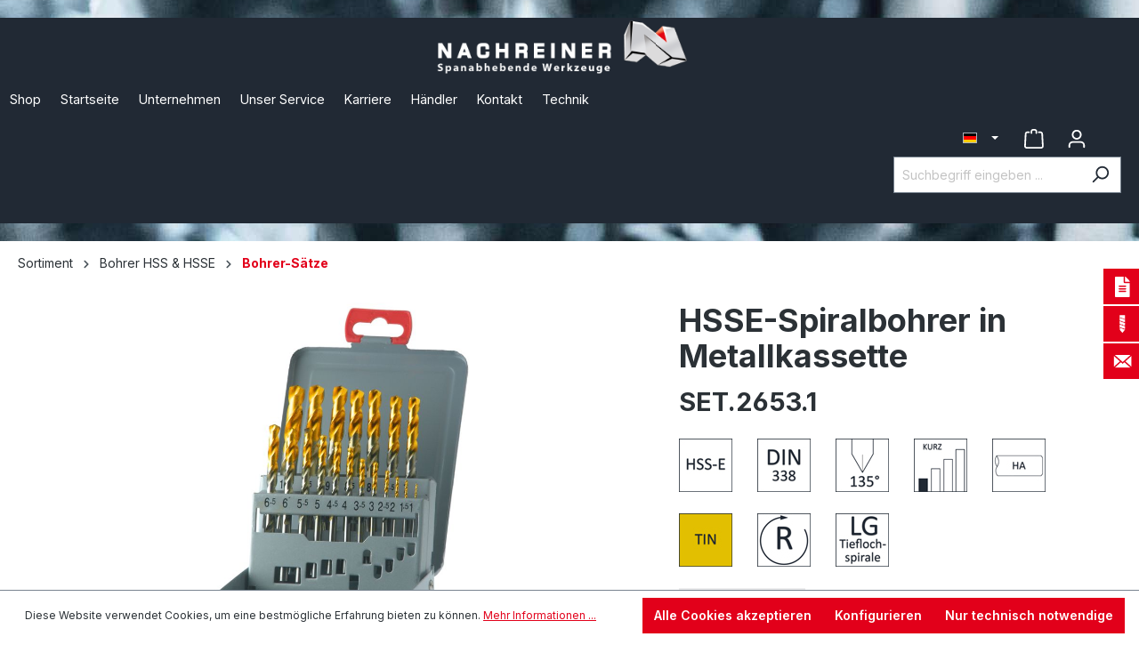

--- FILE ---
content_type: text/html; charset=UTF-8
request_url: https://www.nachreiner-werkzeuge.de/sortiment/bohrer-hss-hsse/bohrer-saetze/1280/hsse-spiralbohrer-in-metallkassette
body_size: 46584
content:

<!DOCTYPE html>

<html lang="de-DE"
      itemscope="itemscope"
      itemtype="https://schema.org/WebPage">

                                
    <head>
                                    <meta charset="utf-8">
            
                            <meta name="viewport"
                      content="width=device-width, initial-scale=1, shrink-to-fit=no">
            
                            <meta name="author"
                      content="">
                <meta name="robots"
                      content="            index,follow
    ">
                <meta name="revisit-after"
                      content="15 days">
                <meta name="keywords"
                      content="SET  SET.  SET.2  SET.26  SET.265  SET.2653  SET.2653.  SET.2653.1 2653">
                <meta name="description"
                      content="HSSE-Spiralbohrer-Satz 135°, DIN 338, Typ LG, TIN
1,0 - 10,0 mm (19 St.) 0,5 mm steigend
Kegelmantelanschliff bis Ø 1,6 mm">
            
                <meta property="og:type"
          content="product">
    <meta property="og:site_name"
          content="Nachreiner Werkzeuge">
    <meta property="og:url"
          content="https://www.nachreiner-werkzeuge.de/HSSE-Spiralbohrer-in-Metallkassette/SET.2653.1">
    <meta property="og:title"
          content="HSSE-Spiralbohrer in Metallkassette">

    <meta property="og:description"
          content="HSSE-Spiralbohrer-Satz 135°, DIN 338, Typ LG, TIN
1,0 - 10,0 mm (19 St.) 0,5 mm steigend
Kegelmantelanschliff bis Ø 1,6 mm">
    <meta property="og:image"
          content="https://www.nachreiner-werkzeuge.de/media/ed/8c/51/1728479164/SET_2653_1.jpg?1728479164">

            <meta property="product:brand"
              content="Nachreiner">
    
                        <meta property="product:price:amount"
          content="116.87">
    <meta property="product:price:currency"
          content="EUR">
    <meta property="product:product_link"
          content="https://www.nachreiner-werkzeuge.de/HSSE-Spiralbohrer-in-Metallkassette/SET.2653.1">

    <meta name="twitter:card"
          content="product">
    <meta name="twitter:site"
          content="Nachreiner Werkzeuge">
    <meta name="twitter:title"
          content="HSSE-Spiralbohrer in Metallkassette">
    <meta name="twitter:description"
          content="HSSE-Spiralbohrer-Satz 135°, DIN 338, Typ LG, TIN
1,0 - 10,0 mm (19 St.) 0,5 mm steigend
Kegelmantelanschliff bis Ø 1,6 mm">
    <meta name="twitter:image"
          content="https://www.nachreiner-werkzeuge.de/media/ed/8c/51/1728479164/SET_2653_1.jpg?1728479164">

                            <meta itemprop="copyrightHolder"
                      content="Nachreiner Werkzeuge">
                <meta itemprop="copyrightYear"
                      content="">
                <meta itemprop="isFamilyFriendly"
                      content="false">
                <meta itemprop="image"
                      content="https://www.nachreiner-werkzeuge.de/media/61/25/f5/1724672663/nachreiner-logo.png?1728543237">
            
                                            <meta name="theme-color"
                      content="#fff">
                            
                                                
                    <link rel="shortcut icon"
                  href="https://www.nachreiner-werkzeuge.de/media/02/4e/ee/1749632856/Logo-einzel-N.png?1749632887">
        
                                <link rel="apple-touch-icon"
                  sizes="180x180"
                  href="https://www.nachreiner-werkzeuge.de/media/02/4e/ee/1749632856/Logo-einzel-N.png?1749632887">
                    
            
    
    <link rel="canonical" href="https://www.nachreiner-werkzeuge.de/HSSE-Spiralbohrer-in-Metallkassette/SET.2653.1">

                    <title itemprop="name">HSSE-Spiralbohrer in Metallkassette</title>
        
                                                                        <link rel="stylesheet"
                      href="https://www.nachreiner-werkzeuge.de/theme/a4dfe1c74fb3ffeaef0ffdd9ee117138/css/all.css?1765189751">
                                    
                        <script>
        window.features = {"V6_5_0_0":true,"v6.5.0.0":true,"V6_6_0_0":true,"v6.6.0.0":true,"V6_7_0_0":false,"v6.7.0.0":false,"DISABLE_VUE_COMPAT":false,"disable.vue.compat":false,"ACCESSIBILITY_TWEAKS":false,"accessibility.tweaks":false,"ADMIN_VITE":false,"admin.vite":false};
    </script>
        
                
                            <script nonce="WkNG6diCB0c=">
        dataLayer = window.dataLayer || [];
                dataLayer.push({ ecommerce: null });
                dataLayer.push({"pageTitle":"HSSE-Spiralbohrer in Metallkassette","pageSubCategory":"","pageCategoryID":"","pageSubCategoryID":"","pageCountryCode":"de-DE","pageLanguageCode":"Deutsch","pageVersion":1,"pageTestVariation":"1","pageValue":1,"pageAttributes":"1","pageCategory":"Product","productID":"019270b0ce1973e29a902ed0c18b70af","parentProductID":"019270b0ce1671c389bf162cf2f9b899","productName":"HSSE-Spiralbohrer in Metallkassette","productPrice":"116.87","productEAN":"","productSku":"SET.2653.1","productManufacturerNumber":"","productCategory":"Bohrer-S\u00e4tze","productCategoryID":"019270ae3d6b7149b8f1f296ff337c20","productCurrency":"EUR","visitorLoginState":"Logged Out","visitorType":"NOT LOGGED IN","visitorLifetimeValue":0,"visitorExistingCustomer":"No"});
                        dataLayer.push({"event":"view_item","ecommerce":{"currency":"EUR","value":116.87,"items":[{"item_name":"HSSE-Spiralbohrer in Metallkassette","item_id":"SET.2653.1","price":116.87,"index":0,"item_list_name":"Category","quantity":1,"item_category":"Bohrer-S\u00e4tze","item_list_id":"019270ae3d6b7149b8f1f296ff337c20","item_brand":"Nachreiner"}]}});
                                                                </script>
            
                        
                        <script nonce="WkNG6diCB0c=">
                    (function(w,d,s,l,i){w[l]=w[l]||[];w[l].push({'gtm.start':
                            new Date().getTime(),event:'gtm.js'});var f=d.getElementsByTagName(s)[0],
                        j=d.createElement(s),dl=l!='dataLayer'?'&l='+l:'';j.async=true;j.src=
                        'https://www.googletagmanager.com/gtm.js?id='+i+dl;var n=d.querySelector('[nonce]');
                n&&j.setAttribute('nonce',n.nonce||n.getAttribute('nonce'));f.parentNode.insertBefore(j,f);
                    })(window,document,'script','dataLayer','GTM-5XP7TPZN');</script>
                        
                                
                <script nonce="WkNG6diCB0c=">
            window.dataLayer = window.dataLayer || [];
            function gtag() { dataLayer.push(arguments); }

            (() => {
                const analyticsStorageEnabled = document.cookie.split(';').some((item) => item.trim().includes('dtgsAllowGtmTracking=1'));

                let googleAdsCookieName = 'google-ads-enabled';
                
                const adsEnabled = document.cookie.split(';').some((item) => item.trim().includes(googleAdsCookieName + '=1'));

                // Always set a default consent for consent mode v2
                gtag('consent', 'default', {
                    'ad_user_data': adsEnabled ? 'granted' : 'denied',
                    'ad_storage': adsEnabled ? 'granted' : 'denied',
                    'ad_personalization': adsEnabled ? 'granted' : 'denied',
                    'analytics_storage': analyticsStorageEnabled ? 'granted' : 'denied'
                });
            })();
        </script>
            


                            
            
                
                                    <script>
                    window.useDefaultCookieConsent = true;
                </script>
                    
                                <script>
                window.activeNavigationId = '019270ae3d6b7149b8f1f296ff337c20';
                window.router = {
                    'frontend.cart.offcanvas': '/checkout/offcanvas',
                    'frontend.cookie.offcanvas': '/cookie/offcanvas',
                    'frontend.checkout.finish.page': '/checkout/finish',
                    'frontend.checkout.info': '/widgets/checkout/info',
                    'frontend.menu.offcanvas': '/widgets/menu/offcanvas',
                    'frontend.cms.page': '/widgets/cms',
                    'frontend.cms.navigation.page': '/widgets/cms/navigation',
                    'frontend.account.addressbook': '/widgets/account/address-book',
                    'frontend.country.country-data': '/country/country-state-data',
                    'frontend.app-system.generate-token': '/app-system/Placeholder/generate-token',
                    };
                window.salesChannelId = '019270af60157188b6736b27cbebc2e8';
            </script>
        
                                <script>
                
                window.breakpoints = {"xs":0,"sm":576,"md":768,"lg":992,"xl":1200,"xxl":1400};
            </script>
        
                                    <script>
                    window.customerLoggedInState = 0;

                    window.wishlistEnabled = 1;
                </script>
                    
                        
                            <script>
                window.themeAssetsPublicPath = 'https://www.nachreiner-werkzeuge.de/theme/01918e80617a734caa178060399a3d68/assets/';
            </script>
        
                                                        <script>
                        window.themeJsPublicPath = 'https://www.nachreiner-werkzeuge.de/theme/a4dfe1c74fb3ffeaef0ffdd9ee117138/js/';
                    </script>
                                            <script type="text/javascript" src="https://www.nachreiner-werkzeuge.de/theme/a4dfe1c74fb3ffeaef0ffdd9ee117138/js/storefront/storefront.js?1765189751" defer></script>
                                            <script type="text/javascript" src="https://www.nachreiner-werkzeuge.de/theme/a4dfe1c74fb3ffeaef0ffdd9ee117138/js/radical-minds-abas-rest-api/radical-minds-abas-rest-api.js?1765189751" defer></script>
                                            <script type="text/javascript" src="https://www.nachreiner-werkzeuge.de/theme/a4dfe1c74fb3ffeaef0ffdd9ee117138/js/nachreiner-plugin/nachreiner-plugin.js?1765189751" defer></script>
                                            <script type="text/javascript" src="https://www.nachreiner-werkzeuge.de/theme/a4dfe1c74fb3ffeaef0ffdd9ee117138/js/nachreiner-retailer-search/nachreiner-retailer-search.js?1765189751" defer></script>
                                            <script type="text/javascript" src="https://www.nachreiner-werkzeuge.de/theme/a4dfe1c74fb3ffeaef0ffdd9ee117138/js/dtgs-google-tag-manager-sw6/dtgs-google-tag-manager-sw6.js?1765189751" defer></script>
                                            <script type="text/javascript" src="https://www.nachreiner-werkzeuge.de/theme/a4dfe1c74fb3ffeaef0ffdd9ee117138/js/cbax-modul-analytics/cbax-modul-analytics.js?1765189751" defer></script>
                                            <script type="text/javascript" src="https://www.nachreiner-werkzeuge.de/theme/a4dfe1c74fb3ffeaef0ffdd9ee117138/js/nachreiner-theme/nachreiner-theme.js?1765189751" defer></script>
                                                            </head>

                <style>
            body {
                background: url(https://www.nachreiner-werkzeuge.de/media/cd/ce/c2/1728542488/Hintergrund-Shop_2020.jpg?1728542488) no-repeat center center fixed !important;
            }
        </style>
    
    <body class="is-ctl-product is-act-index">

        
                
                
                            <noscript class="noscript-main">
                
    <div role="alert"
         class="alert alert-info alert-has-icon">
                                                                        
                                                            <span class="icon icon-info">
                        <svg xmlns="http://www.w3.org/2000/svg" xmlns:xlink="http://www.w3.org/1999/xlink" width="24" height="24" viewBox="0 0 24 24"><defs><path d="M12 7c.5523 0 1 .4477 1 1s-.4477 1-1 1-1-.4477-1-1 .4477-1 1-1zm1 9c0 .5523-.4477 1-1 1s-1-.4477-1-1v-5c0-.5523.4477-1 1-1s1 .4477 1 1v5zm11-4c0 6.6274-5.3726 12-12 12S0 18.6274 0 12 5.3726 0 12 0s12 5.3726 12 12zM12 2C6.4772 2 2 6.4772 2 12s4.4772 10 10 10 10-4.4772 10-10S17.5228 2 12 2z" id="icons-default-info" /></defs><use xlink:href="#icons-default-info" fill="#758CA3" fill-rule="evenodd" /></svg>
        </span>
                                                        
                                    
                    <div class="alert-content-container">
                                                    
                                    <div class="alert-content">
                                                    Um unseren Shop in vollem Umfang nutzen zu können, empfehlen wir Ihnen Javascript in Ihrem Browser zu aktivieren.
                                            </div>
                
                                                                </div>
            </div>
            </noscript>
        
    
    <!-- Google Tag Manager Noscript -->
            <noscript class="noscript-gtm">
            <iframe src="https://www.googletagmanager.com/ns.html?id=GTM-5XP7TPZN"
                    height="0"
                    width="0"
                    style="display:none;visibility:hidden">
            </iframe>
        </noscript>
        <!-- End Google Tag Manager Noscript -->

                        
            <header class="header-main">
                                    <div class="container">
                                
            <div class="row align-items-center header-row">
                            <div class="col-12 col-xxl-auto header-logo-col">
                        <div class="header-logo-main">
                    <a class="header-logo-main-link"
               href="/"
               title="Zur Startseite gehen">
                                    <picture class="header-logo-picture">
                                                                            
                                                                            
                                                                                    <img src="https://www.nachreiner-werkzeuge.de/media/61/25/f5/1724672663/nachreiner-logo.png?1728543237"
                                     alt="Zur Startseite gehen"
                                     class="img-fluid header-logo-main-img">
                                                                        </picture>
                            </a>
            </div>
                </div>
            
                            <div class="col-12 order-2 col-lg order-lg-1 header-navigation-col">
                        <div class="main-navigation"
         id="mainNavigation"
         data-flyout-menu="true">
                    <div class="container">
                                    <nav class="nav main-navigation-menu"
                        itemscope="itemscope"
                        itemtype="http://schema.org/SiteNavigationElement">
                        
                                                                                    <a class="nav-link main-navigation-link home-link"
                                    href="/"
                                    itemprop="url"
                                    title="Shop">
                                    <div class="main-navigation-link-text">
                                        <span itemprop="name">Shop</span>
                                    </div>
                                </a>
                                                    
                                                    
                                                                                            
                                                        <a class="nav-link main-navigation-link"
               href="https://home.nachreiner-werkzeuge.de/"
               itemprop="url"
                                                  title="Startseite">
                <div class="main-navigation-link-text">
                    <span itemprop="name">Startseite</span>
                </div>
            </a>
                                                                                                        
                                                        <a class="nav-link main-navigation-link"
               href="https://home.nachreiner-werkzeuge.de/unternehmen/"
               itemprop="url"
                                                  title="Unternehmen">
                <div class="main-navigation-link-text">
                    <span itemprop="name">Unternehmen</span>
                </div>
            </a>
                                                                                                        
                                                        <a class="nav-link main-navigation-link"
               href="https://home.nachreiner-werkzeuge.de/nachreiner-sonderwerkzeuge-nachschleifservice/"
               itemprop="url"
                                                  title="Unser Service">
                <div class="main-navigation-link-text">
                    <span itemprop="name">Unser Service</span>
                </div>
            </a>
                                                                                                        
                                                        <a class="nav-link main-navigation-link"
               href="https://home.nachreiner-werkzeuge.de/starte-deine-karriere-bei-nachreiner/"
               itemprop="url"
                                                  title="Karriere">
                <div class="main-navigation-link-text">
                    <span itemprop="name">Karriere</span>
                </div>
            </a>
                                                                                                        
                                                        <a class="nav-link main-navigation-link"
               href="https://www.nachreiner-werkzeuge.de/haendler/"
               itemprop="url"
                                                  title="Händler">
                <div class="main-navigation-link-text">
                    <span itemprop="name">Händler</span>
                </div>
            </a>
                                                                                                        
                                                        <a class="nav-link main-navigation-link"
               href="https://home.nachreiner-werkzeuge.de/kontakt/"
               itemprop="url"
                                                  title="Kontakt">
                <div class="main-navigation-link-text">
                    <span itemprop="name">Kontakt</span>
                </div>
            </a>
                                                                                                        
                                                        <a class="nav-link main-navigation-link"
               href="https://www.nachreiner-werkzeuge.de/technik/"
               itemprop="url"
                                                  title="Technik">
                <div class="main-navigation-link-text">
                    <span itemprop="name">Technik</span>
                </div>
            </a>
                                                                                    </nav>
                            </div>
        
                                                                                                                                                                                                                                    
                        </div>
                </div>
            
                            <div class="col-12 order-1 col-lg-auto order-lg-2 header-actions-col">
                    <div class="row g-0 justify-content-end">
                                                    <div class="col d-lg-none">
                                <div class="menu-button">
                                                                            <button
                                            class="btn nav-main-toggle-btn header-actions-btn"
                                            type="button"
                                            data-off-canvas-menu="true"
                                            aria-label="Menü"
                                        >
                                                                                                    <span class="icon icon-stack">
                        <svg xmlns="http://www.w3.org/2000/svg" xmlns:xlink="http://www.w3.org/1999/xlink" width="24" height="24" viewBox="0 0 24 24"><defs><path d="M3 13c-.5523 0-1-.4477-1-1s.4477-1 1-1h18c.5523 0 1 .4477 1 1s-.4477 1-1 1H3zm0-7c-.5523 0-1-.4477-1-1s.4477-1 1-1h18c.5523 0 1 .4477 1 1s-.4477 1-1 1H3zm0 14c-.5523 0-1-.4477-1-1s.4477-1 1-1h18c.5523 0 1 .4477 1 1s-.4477 1-1 1H3z" id="icons-default-stack" /></defs><use xlink:href="#icons-default-stack" fill="#758CA3" fill-rule="evenodd" /></svg>
        </span>
                                                                                        </button>
                                                                    </div>
                            </div>
                        
                                                        <div class="col-auto d-lg-none">
                                    <div class="search-toggle">
                                        <button class="btn header-actions-btn search-toggle-btn js-search-toggle-btn collapsed"
                                                type="button"
                                                data-bs-toggle="collapse"
                                                data-bs-target="#searchCollapse"
                                                aria-expanded="false"
                                                aria-controls="searchCollapse"
                                                aria-label="Suchen">
                                                    <span class="icon icon-search">
                        <svg xmlns="http://www.w3.org/2000/svg" xmlns:xlink="http://www.w3.org/1999/xlink" width="24" height="24" viewBox="0 0 24 24"><defs><path d="M10.0944 16.3199 4.707 21.707c-.3905.3905-1.0237.3905-1.4142 0-.3905-.3905-.3905-1.0237 0-1.4142L8.68 14.9056C7.6271 13.551 7 11.8487 7 10c0-4.4183 3.5817-8 8-8s8 3.5817 8 8-3.5817 8-8 8c-1.8487 0-3.551-.627-4.9056-1.6801zM15 16c3.3137 0 6-2.6863 6-6s-2.6863-6-6-6-6 2.6863-6 6 2.6863 6 6 6z" id="icons-default-search" /></defs><use xlink:href="#icons-default-search" fill="#758CA3" fill-rule="evenodd" /></svg>
        </span>
                                            </button>
                                    </div>
                                </div>
                        
                                                                    
            <div class="top-bar-nav-item top-bar-language">
                            <form method="post"
                      action="/checkout/language"
                      class="language-form"
                      data-form-auto-submit="true">
                                                                                            
                        <div class="languages-menu dropdown">
                            <button class="btn dropdown-toggle top-bar-nav-btn"
                                    type="button"
                                    id="languagesDropdown-top-bar"
                                    data-bs-toggle="dropdown"
                                    aria-haspopup="true"
                                    aria-expanded="false">
                                <div class="top-bar-list-icon language-flag country-de language-de"></div>
                                <span class="top-bar-nav-text">Deutsch</span>
                            </button>

                                                            <div class="top-bar-list dropdown-menu dropdown-menu-end"
                                    aria-labelledby="languagesDropdown-top-bar">
                                                                            <div class="top-bar-list-item dropdown-item item-checked"
                                             title="">
                                                                                                                                                                                            
                                                <label class="top-bar-list-label"
                                                       for="top-bar-2fbb5fe2e29a4d70aa5854ce7ce3e20b">
                                                    <input id="top-bar-2fbb5fe2e29a4d70aa5854ce7ce3e20b"
                                                           class="top-bar-list-radio"
                                                           value="2fbb5fe2e29a4d70aa5854ce7ce3e20b"
                                                           name="languageId"
                                                           type="radio"
                                                         checked>
                                                    <div class="top-bar-list-icon language-flag country-de language-de"></div>
                                                    Deutsch
                                                </label>
                                                                                    </div>
                                                                            <div class="top-bar-list-item dropdown-item"
                                             title="">
                                                                                                                                                                                            
                                                <label class="top-bar-list-label"
                                                       for="top-bar-01918e7f3f377023aa22965fdb771b68">
                                                    <input id="top-bar-01918e7f3f377023aa22965fdb771b68"
                                                           class="top-bar-list-radio"
                                                           value="01918e7f3f377023aa22965fdb771b68"
                                                           name="languageId"
                                                           type="radio"
                                                        >
                                                    <div class="top-bar-list-icon language-flag country-gb language-en"></div>
                                                    English
                                                </label>
                                                                                    </div>
                                                                    </div>
                                                    </div>

                        <input name="redirectTo" type="hidden" value="frontend.detail.page">

                                                    <input name="redirectParameters[_httpCache]" type="hidden" value="1">
                                                    <input name="redirectParameters[productId]" type="hidden" value="019270b0ce1671c389bf162cf2f9b899">
                                                            </form>
                    </div>
                            
                                                                                                                    <div class="col-auto">
                                    <div class="header-wishlist">
                                        <a class="btn header-wishlist-btn header-actions-btn"
                                           href="/wishlist"
                                           title="Merkzettel"
                                           aria-label="Merkzettel">
                                                
            <span class="header-wishlist-icon">
                    <span class="icon icon-bag">
                        <svg xmlns="http://www.w3.org/2000/svg" xmlns:xlink="http://www.w3.org/1999/xlink" width="24" height="24" viewBox="0 0 24 24"><defs><path d="M5.892 3c.5523 0 1 .4477 1 1s-.4477 1-1 1H3.7895a1 1 0 0 0-.9986.9475l-.7895 15c-.029.5515.3946 1.0221.9987 1.0525h17.8102c.5523 0 1-.4477.9986-1.0525l-.7895-15A1 1 0 0 0 20.0208 5H17.892c-.5523 0-1-.4477-1-1s.4477-1 1-1h2.1288c1.5956 0 2.912 1.249 2.9959 2.8423l.7894 15c.0035.0788.0035.0788.0042.1577 0 1.6569-1.3432 3-3 3H3c-.079-.0007-.079-.0007-.1577-.0041-1.6546-.0871-2.9253-1.499-2.8382-3.1536l.7895-15C.8775 4.249 2.1939 3 3.7895 3H5.892zm4 2c0 .5523-.4477 1-1 1s-1-.4477-1-1V3c0-1.6569 1.3432-3 3-3h2c1.6569 0 3 1.3431 3 3v2c0 .5523-.4477 1-1 1s-1-.4477-1-1V3c0-.5523-.4477-1-1-1h-2c-.5523 0-1 .4477-1 1v2z" id="icons-default-bag" /></defs><use xlink:href="#icons-default-bag" fill="#758CA3" fill-rule="evenodd" /></svg>
        </span>
            </span>
    
    
    
    <span class="badge bg-primary header-wishlist-badge"
          id="wishlist-basket"
          data-wishlist-storage="true"
          data-wishlist-storage-options="{&quot;listPath&quot;:&quot;\/wishlist\/list&quot;,&quot;mergePath&quot;:&quot;\/wishlist\/merge&quot;,&quot;pageletPath&quot;:&quot;\/wishlist\/merge\/pagelet&quot;}"
          data-wishlist-widget="true"
          data-wishlist-widget-options="{&quot;showCounter&quot;:true}"
    ></span>
                                        </a>
                                    </div>
                                </div>
                            
                                                    
                                                                                <div class="col-auto">
                                <div class="account-menu">
                                        <div class="dropdown">
                    <button class="btn account-menu-btn header-actions-btn"
                    type="button"
                    id="accountWidget"
                    data-account-menu="true"
                    data-bs-toggle="dropdown"
                    aria-haspopup="true"
                    aria-expanded="false"
                    aria-label="Ihr Konto"
                    title="Ihr Konto">
                        <span class="icon icon-avatar">
                        <svg xmlns="http://www.w3.org/2000/svg" xmlns:xlink="http://www.w3.org/1999/xlink" width="24" height="24" viewBox="0 0 24 24"><defs><path d="M12 3C9.7909 3 8 4.7909 8 7c0 2.2091 1.7909 4 4 4 2.2091 0 4-1.7909 4-4 0-2.2091-1.7909-4-4-4zm0-2c3.3137 0 6 2.6863 6 6s-2.6863 6-6 6-6-2.6863-6-6 2.6863-6 6-6zM4 22.099c0 .5523-.4477 1-1 1s-1-.4477-1-1V20c0-2.7614 2.2386-5 5-5h10.0007c2.7614 0 5 2.2386 5 5v2.099c0 .5523-.4477 1-1 1s-1-.4477-1-1V20c0-1.6569-1.3431-3-3-3H7c-1.6569 0-3 1.3431-3 3v2.099z" id="icons-default-avatar" /></defs><use xlink:href="#icons-default-avatar" fill="#758CA3" fill-rule="evenodd" /></svg>
        </span>
                </button>
        
                    <div class="dropdown-menu dropdown-menu-end account-menu-dropdown js-account-menu-dropdown"
                 aria-labelledby="accountWidget">
                

        
            <div class="offcanvas-header">
                            <button class="btn btn-light offcanvas-close js-offcanvas-close">
                                                    <span class="icon icon-x icon-sm">
                        <svg xmlns="http://www.w3.org/2000/svg" xmlns:xlink="http://www.w3.org/1999/xlink" width="24" height="24" viewBox="0 0 24 24"><defs><path d="m10.5858 12-7.293-7.2929c-.3904-.3905-.3904-1.0237 0-1.4142.3906-.3905 1.0238-.3905 1.4143 0L12 10.5858l7.2929-7.293c.3905-.3904 1.0237-.3904 1.4142 0 .3905.3906.3905 1.0238 0 1.4143L13.4142 12l7.293 7.2929c.3904.3905.3904 1.0237 0 1.4142-.3906.3905-1.0238.3905-1.4143 0L12 13.4142l-7.2929 7.293c-.3905.3904-1.0237.3904-1.4142 0-.3905-.3906-.3905-1.0238 0-1.4143L10.5858 12z" id="icons-default-x" /></defs><use xlink:href="#icons-default-x" fill="#758CA3" fill-rule="evenodd" /></svg>
        </span>
                        
                                            Menü schließen
                                    </button>
                    </div>
    
            <div class="offcanvas-body">
                <div class="account-menu">
                                    <div class="dropdown-header account-menu-header">
                    Ihr Konto
                </div>
                    
                                    <div class="account-menu-login">
                                            <a href="/account/login"
                           title="Anmelden"
                           class="btn btn-primary account-menu-login-button">
                            Anmelden
                        </a>
                    
                                            <div class="account-menu-register">
                            oder <a href="/account/login"
                                                                            title="Registrieren">registrieren</a>
                        </div>
                                    </div>
                    
                    <div class="account-menu-links">
                    <div class="header-account-menu">
        <div class="card account-menu-inner">
                                        
                                                <div class="list-group list-group-flush account-aside-list-group">
                                                                                    <a href="/account"
                                   title="Übersicht"
                                   class="list-group-item list-group-item-action account-aside-item">
                                    Übersicht
                                </a>
                            
                                                            <a href="/account/profile"
                                   title="Persönliches Profil"
                                   class="list-group-item list-group-item-action account-aside-item">
                                    Persönliches Profil
                                </a>
                            
                                                            <a href="/account/address"
                                   title="Adressen"
                                   class="list-group-item list-group-item-action account-aside-item">
                                    Adressen
                                </a>
                            
                                                            <a href="/account/payment"
                                   title="Zahlungsarten"
                                   class="list-group-item list-group-item-action account-aside-item">
                                    Zahlungsarten
                                </a>
                            
                            
            <a href="/account/erp/rebate"
           title="Rabatte"
           class="list-group-item list-group-item-action account-aside-item">
            Rabatte
        </a>
    
            <a href="/account/erp/order"
           title="Bestellungen"
           class="list-group-item list-group-item-action account-aside-item">
            Bestellungen
        </a>
    
            <a href="/account/erp/invoice"
           title="Rechnungen"
           class="list-group-item list-group-item-action account-aside-item">
            Rechnungen
        </a>
    
            <a href="/account/erp/contract"
           title=" Rahmenverträge "
           class="list-group-item list-group-item-action account-aside-item">
             Rahmenverträge 
        </a>
    
                                            </div>
                            
                                                </div>
    </div>
            </div>
            </div>
        </div>
                </div>
            </div>
                                </div>
                            </div>
                        
                        
                                                                                <div class="col-auto">
                                <div
                                    class="header-cart"
                                    data-off-canvas-cart="true"
                                >
                                    <a class="btn header-cart-btn header-actions-btn"
                                       href="/checkout/cart"
                                       data-cart-widget="true"
                                       title="Warenkorb"
                                       aria-label="Warenkorb">
                                            <span class="header-cart-icon">
        <i class="fa-solid fa-cart-shopping fa-lg"></i>
    </span>
    
                                        </a>
                                </div>
                            </div>
                        
                                            </div>
                    <div class="row g-0">

                        <div class="col-12 order-2 col-lg order-lg-1 header-search-col">
                            <div class="row">
                                <div class="col">
                                    
    <div class="collapse"
         id="searchCollapse">
        <div class="header-search">
                            <form action="/search"
                      method="get"
                      data-search-widget="true"
                      data-search-widget-options="{&quot;searchWidgetMinChars&quot;:3}"
                      data-url="/suggest?search="
                      class="header-search-form">
                                            <div class="input-group">
                                                            <input type="search"
                                       name="search"
                                       class="form-control header-search-input"
                                       autocomplete="off"
                                       autocapitalize="off"
                                       placeholder="Suchbegriff eingeben ..."
                                       aria-label="Suchbegriff eingeben ..."
                                       value=""
                                >
                            
                                                            <button type="submit"
                                        class="btn header-search-btn"
                                        aria-label="Suchen">
                                    <span class="header-search-icon">
                                                <span class="icon icon-search">
                        <svg xmlns="http://www.w3.org/2000/svg" xmlns:xlink="http://www.w3.org/1999/xlink" width="24" height="24" viewBox="0 0 24 24"><use xlink:href="#icons-default-search" fill="#758CA3" fill-rule="evenodd" /></svg>
        </span>
                                        </span>
                                </button>
                                                    </div>
                                    </form>
                    </div>
    </div>
                                </div>
                            </div>
                        </div>

                    </div>
                </div>
                    </div>
                        </div>
                            </header>
        
            <div class="nav-main">
                                </div>

                                    <div class="d-none js-navigation-offcanvas-initial-content">
                                            

        
            <div class="offcanvas-header">
                            <button class="btn btn-light offcanvas-close js-offcanvas-close">
                                                    <span class="icon icon-x icon-sm">
                        <svg xmlns="http://www.w3.org/2000/svg" xmlns:xlink="http://www.w3.org/1999/xlink" width="24" height="24" viewBox="0 0 24 24"><use xlink:href="#icons-default-x" fill="#758CA3" fill-rule="evenodd" /></svg>
        </span>
                        
                                            Menü schließen
                                    </button>
                    </div>
    
            <div class="offcanvas-body">
                        <nav class="nav navigation-offcanvas-actions">
                                
            <div class="top-bar-nav-item top-bar-language">
                            <form method="post"
                      action="/checkout/language"
                      class="language-form"
                      data-form-auto-submit="true">
                                                                                            
                        <div class="languages-menu dropdown">
                            <button class="btn dropdown-toggle top-bar-nav-btn"
                                    type="button"
                                    id="languagesDropdown-offcanvas"
                                    data-bs-toggle="dropdown"
                                    aria-haspopup="true"
                                    aria-expanded="false">
                                <div class="top-bar-list-icon language-flag country-de language-de"></div>
                                <span class="top-bar-nav-text">Deutsch</span>
                            </button>

                                                            <div class="top-bar-list dropdown-menu dropdown-menu-end"
                                    aria-labelledby="languagesDropdown-offcanvas">
                                                                            <div class="top-bar-list-item dropdown-item item-checked"
                                             title="">
                                                                                                                                                                                            
                                                <label class="top-bar-list-label"
                                                       for="offcanvas-2fbb5fe2e29a4d70aa5854ce7ce3e20b">
                                                    <input id="offcanvas-2fbb5fe2e29a4d70aa5854ce7ce3e20b"
                                                           class="top-bar-list-radio"
                                                           value="2fbb5fe2e29a4d70aa5854ce7ce3e20b"
                                                           name="languageId"
                                                           type="radio"
                                                         checked>
                                                    <div class="top-bar-list-icon language-flag country-de language-de"></div>
                                                    Deutsch
                                                </label>
                                                                                    </div>
                                                                            <div class="top-bar-list-item dropdown-item"
                                             title="">
                                                                                                                                                                                            
                                                <label class="top-bar-list-label"
                                                       for="offcanvas-01918e7f3f377023aa22965fdb771b68">
                                                    <input id="offcanvas-01918e7f3f377023aa22965fdb771b68"
                                                           class="top-bar-list-radio"
                                                           value="01918e7f3f377023aa22965fdb771b68"
                                                           name="languageId"
                                                           type="radio"
                                                        >
                                                    <div class="top-bar-list-icon language-flag country-gb language-en"></div>
                                                    English
                                                </label>
                                                                                    </div>
                                                                    </div>
                                                    </div>

                        <input name="redirectTo" type="hidden" value="frontend.detail.page">

                                                    <input name="redirectParameters[_httpCache]" type="hidden" value="1">
                                                    <input name="redirectParameters[productId]" type="hidden" value="019270b0ce1671c389bf162cf2f9b899">
                                                            </form>
                    </div>
                
                                
                        </nav>
    
    
    <div class="navigation-offcanvas-container js-navigation-offcanvas">
        <div class="navigation-offcanvas-overlay-content js-navigation-offcanvas-overlay-content">
                                <a class="nav-item nav-link is-home-link navigation-offcanvas-link js-navigation-offcanvas-link"
       href="/widgets/menu/offcanvas"
       itemprop="url"
       title="Zeige alle Kategorien">
                    <span class="navigation-offcanvas-link-icon js-navigation-offcanvas-loading-icon">
                        <span class="icon icon-stack">
                        <svg xmlns="http://www.w3.org/2000/svg" xmlns:xlink="http://www.w3.org/1999/xlink" width="24" height="24" viewBox="0 0 24 24"><use xlink:href="#icons-default-stack" fill="#758CA3" fill-rule="evenodd" /></svg>
        </span>
                </span>
            <span itemprop="name">
                Zeige alle Kategorien
            </span>
            </a>

                    <a class="nav-item nav-link navigation-offcanvas-headline"
       href="https://www.nachreiner-werkzeuge.de/sortiment/bohrer-hss-hsse/bohrer-saetze/"
              itemprop="url">
                    <span itemprop="name">
                Bohrer-Sätze
            </span>
            </a>

                    
    <a class="nav-item nav-link is-back-link navigation-offcanvas-link js-navigation-offcanvas-link"
       href="/widgets/menu/offcanvas?navigationId=019270adf51e71d98c538ef25290b0e3"
       itemprop="url"
       title="Zurück">
                    <span class="navigation-offcanvas-link-icon js-navigation-offcanvas-loading-icon">
                                    <span class="icon icon-arrow-medium-left icon-sm">
                        <svg xmlns="http://www.w3.org/2000/svg" xmlns:xlink="http://www.w3.org/1999/xlink" width="16" height="16" viewBox="0 0 16 16"><defs><path id="icons-solid-arrow-medium-left" d="M4.7071 5.2929c-.3905-.3905-1.0237-.3905-1.4142 0-.3905.3905-.3905 1.0237 0 1.4142l4 4c.3905.3905 1.0237.3905 1.4142 0l4-4c.3905-.3905.3905-1.0237 0-1.4142-.3905-.3905-1.0237-.3905-1.4142 0L8 8.5858l-3.2929-3.293z" /></defs><use transform="matrix(0 -1 -1 0 16 16)" xlink:href="#icons-solid-arrow-medium-left" fill="#758CA3" fill-rule="evenodd" /></svg>
        </span>
                        </span>

            <span itemprop="name">
            Zurück
        </span>
            </a>
            
            <ul class="list-unstyled navigation-offcanvas-list">
                                    
    <li class="navigation-offcanvas-list-item">
                    <a class="nav-item nav-link navigation-offcanvas-link is-current-category"
               href="https://www.nachreiner-werkzeuge.de/sortiment/bohrer-hss-hsse/bohrer-saetze/"
               itemprop="url"
                              title="Bohrer-Sätze">
                                    <span itemprop="name">
                    Bohrer-Sätze anzeigen
                </span>
                            </a>
            </li>
                
                                                    
    <li class="navigation-offcanvas-list-item">
                    <a class="navigation-offcanvas-link nav-item nav-link"
               href="https://home.nachreiner-werkzeuge.de/"
                               itemprop="url"
                               title="Startseite">
                                    <span itemprop="name">Startseite</span>
                                                </a>
            </li>
                                    
    <li class="navigation-offcanvas-list-item">
                    <a class="navigation-offcanvas-link nav-item nav-link"
               href="https://home.nachreiner-werkzeuge.de/unternehmen/"
                               itemprop="url"
                               title="Unternehmen">
                                    <span itemprop="name">Unternehmen</span>
                                                </a>
            </li>
                                    
    <li class="navigation-offcanvas-list-item">
                    <a class="navigation-offcanvas-link nav-item nav-link"
               href="https://home.nachreiner-werkzeuge.de/nachreiner-sonderwerkzeuge-nachschleifservice/"
                               itemprop="url"
                               title="Unser Service">
                                    <span itemprop="name">Unser Service</span>
                                                </a>
            </li>
                                    
    <li class="navigation-offcanvas-list-item">
                    <a class="navigation-offcanvas-link nav-item nav-link"
               href="https://home.nachreiner-werkzeuge.de/starte-deine-karriere-bei-nachreiner/"
                               itemprop="url"
                               title="Karriere">
                                    <span itemprop="name">Karriere</span>
                                                </a>
            </li>
                                    
    <li class="navigation-offcanvas-list-item">
                    <a class="navigation-offcanvas-link nav-item nav-link"
               href="https://www.nachreiner-werkzeuge.de/haendler/"
                               itemprop="url"
                               title="Händler">
                                    <span itemprop="name">Händler</span>
                                                </a>
            </li>
                                    
    <li class="navigation-offcanvas-list-item">
                    <a class="navigation-offcanvas-link nav-item nav-link"
               href="https://home.nachreiner-werkzeuge.de/kontakt/"
                               itemprop="url"
                               title="Kontakt">
                                    <span itemprop="name">Kontakt</span>
                                                </a>
            </li>
                                    
    <li class="navigation-offcanvas-list-item">
                    <a class="navigation-offcanvas-link nav-item nav-link"
               href="https://www.nachreiner-werkzeuge.de/technik/"
                               itemprop="url"
                               title="Technik">
                                    <span itemprop="name">Technik</span>
                                                </a>
            </li>
                            </ul>
        </div>
    </div>
        </div>
                                        </div>
                    
                    <main class="content-main">
                                    <div class="flashbags container">
                                            </div>
                
                    <div class="container-main">
                                    <div class="cms-breadcrumb container">
                                        
        
                    <nav aria-label="breadcrumb">
                                    <ol class="breadcrumb"
                        itemscope
                        itemtype="https://schema.org/BreadcrumbList">
                                                                                
                                                            <li class="breadcrumb-item"
                                                                        itemprop="itemListElement"
                                    itemscope
                                    itemtype="https://schema.org/ListItem">
                                                                            <a href="https://www.nachreiner-werkzeuge.de/"
                                           class="breadcrumb-link "
                                           title="Sortiment"
                                                                                      itemprop="item">
                                            <link itemprop="url"
                                                  href="https://www.nachreiner-werkzeuge.de/">
                                            <span class="breadcrumb-title" itemprop="name">Sortiment</span>
                                        </a>
                                                                        <meta itemprop="position" content="1">
                                </li>
                            
                                                                                                <div
                                        class="breadcrumb-placeholder"
                                        aria-hidden="true"
                                    >
                                                <span class="icon icon-arrow-medium-right icon-fluid">
                        <svg xmlns="http://www.w3.org/2000/svg" xmlns:xlink="http://www.w3.org/1999/xlink" width="16" height="16" viewBox="0 0 16 16"><defs><path id="icons-solid-arrow-medium-right" d="M4.7071 5.2929c-.3905-.3905-1.0237-.3905-1.4142 0-.3905.3905-.3905 1.0237 0 1.4142l4 4c.3905.3905 1.0237.3905 1.4142 0l4-4c.3905-.3905.3905-1.0237 0-1.4142-.3905-.3905-1.0237-.3905-1.4142 0L8 8.5858l-3.2929-3.293z" /></defs><use transform="rotate(-90 8 8)" xlink:href="#icons-solid-arrow-medium-right" fill="#758CA3" fill-rule="evenodd" /></svg>
        </span>
                                        </div>
                                                                                                                                            
                                                            <li class="breadcrumb-item"
                                                                        itemprop="itemListElement"
                                    itemscope
                                    itemtype="https://schema.org/ListItem">
                                                                            <a href="https://www.nachreiner-werkzeuge.de/sortiment/bohrer-hss-hsse/"
                                           class="breadcrumb-link "
                                           title="Bohrer HSS &amp; HSSE"
                                                                                      itemprop="item">
                                            <link itemprop="url"
                                                  href="https://www.nachreiner-werkzeuge.de/sortiment/bohrer-hss-hsse/">
                                            <span class="breadcrumb-title" itemprop="name">Bohrer HSS &amp; HSSE</span>
                                        </a>
                                                                        <meta itemprop="position" content="2">
                                </li>
                            
                                                                                                <div
                                        class="breadcrumb-placeholder"
                                        aria-hidden="true"
                                    >
                                                <span class="icon icon-arrow-medium-right icon-fluid">
                        <svg xmlns="http://www.w3.org/2000/svg" xmlns:xlink="http://www.w3.org/1999/xlink" width="16" height="16" viewBox="0 0 16 16"><use transform="rotate(-90 8 8)" xlink:href="#icons-solid-arrow-medium-right" fill="#758CA3" fill-rule="evenodd" /></svg>
        </span>
                                        </div>
                                                                                                                                            
                                                            <li class="breadcrumb-item"
                                    aria-current="page"                                    itemprop="itemListElement"
                                    itemscope
                                    itemtype="https://schema.org/ListItem">
                                                                            <a href="https://www.nachreiner-werkzeuge.de/sortiment/bohrer-hss-hsse/bohrer-saetze/"
                                           class="breadcrumb-link  is-active"
                                           title="Bohrer-Sätze"
                                                                                      itemprop="item">
                                            <link itemprop="url"
                                                  href="https://www.nachreiner-werkzeuge.de/sortiment/bohrer-hss-hsse/bohrer-saetze/">
                                            <span class="breadcrumb-title" itemprop="name">Bohrer-Sätze</span>
                                        </a>
                                                                        <meta itemprop="position" content="3">
                                </li>
                            
                                                                                                                                    </ol>
                            </nav>
                            </div>
            
                                            <div class="cms-page" itemscope itemtype="https://schema.org/Product">
                                            
    <div class="cms-sections">
                                            
            
            
            
                                        
                                    
            
                            <div class="cms-section  pos-0 cms-section-default"
                     style="">

                                <div class="cms-section-default boxed">
                                    
                
                
    
    
    
    
            
    
                
            
    <div class="cms-block  pos-0 cms-block-gallery-buybox"
         style="">
                            
                    <div class="cms-block-container"
                 style="padding: 20px 20px 20px 20px;">
                                    <div class="cms-block-container-row row cms-row ">
                                            
        <div class="col-lg-7 product-detail-media" data-cms-element-id="01904a1d43d97066beec4bbb7583d820">
                                            
                                    
                                                                                                    
                
        
            
    
    
                
    
    <div class="cms-element-image-gallery">
                    
            
            
            
                            <div class="row gallery-slider-row is-single-image js-gallery-zoom-modal-container"
                                            data-magnifier="true"
                                                                data-magnifier-options='{"keepAspectRatioOnZoom":true}'
                                        >

                                            <div class="gallery-slider-col col-12 order-1"
                             data-zoom-modal="true">
                                                        <div class="base-slider gallery-slider">
                                                                                                                                                        <div class="gallery-slider-single-image is-contain js-magnifier-container" style="min-height: 430px">
                                                                                                    
                                                                                                                                                                                                                                                                                            
                                                                                                                                                                                                    
                                                                                                                                                                                                    
                                                                                    
                        
                        
    
    
    
                    
                                        
            
                                                                            
        
                
                    
            <img src="https://www.nachreiner-werkzeuge.de/media/ed/8c/51/1728479164/SET_2653_1.jpg?1728479164"                             srcset="https://www.nachreiner-werkzeuge.de/thumbnail/ed/8c/51/1728479164/SET_2653_1_280x280.jpg?1728485547 280w, https://www.nachreiner-werkzeuge.de/thumbnail/ed/8c/51/1728479164/SET_2653_1_1920x1920.jpg?1728485547 1920w, https://www.nachreiner-werkzeuge.de/thumbnail/ed/8c/51/1728479164/SET_2653_1_800x800.jpg?1728485547 800w, https://www.nachreiner-werkzeuge.de/thumbnail/ed/8c/51/1728479164/SET_2653_1_400x400.jpg?1728485547 400w"                                 sizes="(min-width: 1200px) 454px, (min-width: 992px) 400px, (min-width: 768px) 331px, (min-width: 576px) 767px, (min-width: 0px) 575px, 34vw"
                                         class="img-fluid gallery-slider-image magnifier-image js-magnifier-image" title="SET_2653_1" data-full-image="https://www.nachreiner-werkzeuge.de/media/ed/8c/51/1728479164/SET_2653_1.jpg?1728479164" data-object-fit="contain" itemprop="image" loading="eager"        />
                                                                                                                                                                                                                                                                        </div>
                                                                                                            
                                                                                                                                </div>
                        </div>
                    
                                                                
                                                                        <div class="zoom-modal-wrapper">
                                                                    <div class="modal is-fullscreen zoom-modal js-zoom-modal no-thumbnails"
                                         data-bs-backdrop="false"
                                         data-image-zoom-modal="true"
                                         tabindex="-1"
                                         role="dialog">
                                                                                    <div class="modal-dialog"
                                                 role="document">
                                                                                                    <div class="modal-content">
                                                                                                                    <button type="button"
                                                                    class="btn-close close"
                                                                    data-bs-dismiss="modal"
                                                                    aria-label="Close">
                                                                                                                                                                                            </button>
                                                        
                                                                                                                    <div class="modal-body">

                                                                                                                                    <div class="zoom-modal-actions btn-group"
                                                                         role="group"
                                                                         aria-label="zoom actions">

                                                                                                                                                    <button class="btn btn-light image-zoom-btn js-image-zoom-out">
                                                                                                                                                                            <span class="icon icon-minus-circle">
                        <svg xmlns="http://www.w3.org/2000/svg" xmlns:xlink="http://www.w3.org/1999/xlink" width="24" height="24" viewBox="0 0 24 24"><defs><path d="M24 12c0 6.6274-5.3726 12-12 12S0 18.6274 0 12 5.3726 0 12 0s12 5.3726 12 12zM12 2C6.4772 2 2 6.4772 2 12s4.4772 10 10 10 10-4.4772 10-10S17.5228 2 12 2zM7 13c-.5523 0-1-.4477-1-1s.4477-1 1-1h10c.5523 0 1 .4477 1 1s-.4477 1-1 1H7z" id="icons-default-minus-circle" /></defs><use xlink:href="#icons-default-minus-circle" fill="#758CA3" fill-rule="evenodd" /></svg>
        </span>
                                                                                                                                                                </button>
                                                                        
                                                                                                                                                    <button class="btn btn-light image-zoom-btn js-image-zoom-reset">
                                                                                                                                                                            <span class="icon icon-screen-minimize">
                        <svg xmlns="http://www.w3.org/2000/svg" xmlns:xlink="http://www.w3.org/1999/xlink" width="24" height="24" viewBox="0 0 24 24"><defs><path d="M18.4142 7H22c.5523 0 1 .4477 1 1s-.4477 1-1 1h-6c-.5523 0-1-.4477-1-1V2c0-.5523.4477-1 1-1s1 .4477 1 1v3.5858l5.2929-5.293c.3905-.3904 1.0237-.3904 1.4142 0 .3905.3906.3905 1.0238 0 1.4143L18.4142 7zM17 18.4142V22c0 .5523-.4477 1-1 1s-1-.4477-1-1v-6c0-.5523.4477-1 1-1h6c.5523 0 1 .4477 1 1s-.4477 1-1 1h-3.5858l5.293 5.2929c.3904.3905.3904 1.0237 0 1.4142-.3906.3905-1.0238.3905-1.4143 0L17 18.4142zM7 5.5858V2c0-.5523.4477-1 1-1s1 .4477 1 1v6c0 .5523-.4477 1-1 1H2c-.5523 0-1-.4477-1-1s.4477-1 1-1h3.5858L.2928 1.7071C-.0975 1.3166-.0975.6834.2929.293c.3906-.3905 1.0238-.3905 1.4143 0L7 5.5858zM5.5858 17H2c-.5523 0-1-.4477-1-1s.4477-1 1-1h6c.5523 0 1 .4477 1 1v6c0 .5523-.4477 1-1 1s-1-.4477-1-1v-3.5858l-5.2929 5.293c-.3905.3904-1.0237.3904-1.4142 0-.3905-.3906-.3905-1.0238 0-1.4143L5.5858 17z" id="icons-default-screen-minimize" /></defs><use xlink:href="#icons-default-screen-minimize" fill="#758CA3" fill-rule="evenodd" /></svg>
        </span>
                                                                                                                                                                </button>
                                                                        
                                                                                                                                                    <button class="btn btn-light image-zoom-btn js-image-zoom-in">
                                                                                                                                                                            <span class="icon icon-plus-circle">
                        <svg xmlns="http://www.w3.org/2000/svg" xmlns:xlink="http://www.w3.org/1999/xlink" width="24" height="24" viewBox="0 0 24 24"><defs><path d="M11 11V7c0-.5523.4477-1 1-1s1 .4477 1 1v4h4c.5523 0 1 .4477 1 1s-.4477 1-1 1h-4v4c0 .5523-.4477 1-1 1s-1-.4477-1-1v-4H7c-.5523 0-1-.4477-1-1s.4477-1 1-1h4zm1-9C6.4772 2 2 6.4772 2 12s4.4772 10 10 10 10-4.4772 10-10S17.5228 2 12 2zm12 10c0 6.6274-5.3726 12-12 12S0 18.6274 0 12 5.3726 0 12 0s12 5.3726 12 12z" id="icons-default-plus-circle" /></defs><use xlink:href="#icons-default-plus-circle" fill="#758CA3" fill-rule="evenodd" /></svg>
        </span>
                                                                                                                                                                </button>
                                                                                                                                            </div>
                                                                
                                                                                                                                    <div class="gallery-slider"
                                                                         data-gallery-slider-container=true>
                                                                                                                                                                                                                                                                                                                        <div class="gallery-slider-item">
                                                                                                                                                                                    <div class="image-zoom-container"
                                                                                                 data-image-zoom="true">
                                                                                                
                                                                                                                                                                                                                                                                                                                                                                                                                                                                                                                            
                                                                                                                    
            
            
    
    
    
                    
                
        
                
                    
            <img data-src="https://www.nachreiner-werkzeuge.de/media/ed/8c/51/1728479164/SET_2653_1.jpg?1728479164"                             data-srcset="https://www.nachreiner-werkzeuge.de/media/ed/8c/51/1728479164/SET_2653_1.jpg?1728479164 281w, https://www.nachreiner-werkzeuge.de/thumbnail/ed/8c/51/1728479164/SET_2653_1_280x280.jpg?1728485547 280w, https://www.nachreiner-werkzeuge.de/thumbnail/ed/8c/51/1728479164/SET_2653_1_1920x1920.jpg?1728485547 1920w, https://www.nachreiner-werkzeuge.de/thumbnail/ed/8c/51/1728479164/SET_2653_1_800x800.jpg?1728485547 800w, https://www.nachreiner-werkzeuge.de/thumbnail/ed/8c/51/1728479164/SET_2653_1_400x400.jpg?1728485547 400w"                                          class="gallery-slider-image js-image-zoom-element js-load-img" title="SET_2653_1" loading="eager"        />
                                                                                                                                                                                                                                                                                                                                                                                                            </div>
                                                                                                                                                                                                                                                                                                                                                                                                                                                                                                                                                                </div>
                                                                                                                                                                                                                                                                                                        </div>
                                                                
                                                                                                                                                                                                                                                                </div>
                                                        
                                                                                                            </div>
                                                                                            </div>
                                                                            </div>
                                                            </div>
                                                            </div>
            
                        </div>

                                        </div>
    
            
        <div class="col-lg-5 product-detail-buy" data-cms-element-id="01904a1d43d97066beec4bbc06e365f9">
                                
    
            <div class="cms-element-action-box"
             data-action-box="true"
             data-action-box-options='{&quot;elementId&quot;:&quot;01904a1d43d97066beec4bbc06e365f9&quot;}'>

                                                    <div class="product-detail-buy-01904a1d43d97066beec4bbc06e365f9 js-magnifier-zoom-image-container">
            <meta itemprop="name" content="HSSE-Spiralbohrer in Metallkassette">
                                                    <div itemprop="brand" itemtype="https://schema.org/Brand" itemscope>
                        <meta itemprop="name" content="Nachreiner">
                    </div>
                            
                                        
                                        
                                        
                                        
                                        
                                        
                            <meta itemprop="releaseDate"
                      content="2026-01-18">
                    

                    <div itemprop="offers"
                 itemscope
                 itemtype="http://schema.org/Offer">
                                                    <meta itemprop="url"
                              content="https://www.nachreiner-werkzeuge.de/HSSE-Spiralbohrer-in-Metallkassette/SET.2653.1">
                    
    
                                                        
    
                                    <meta itemprop="priceCurrency"
                              content="EUR">
                    
    
            <h1 class="product-detail-name">
            <span itemprop="name">HSSE-Spiralbohrer in Metallkassette</span>
        </h1>
    
            <link itemprop="availability" href="http://schema.org/InStock">
        <meta itemprop="productID"
              content="019270b0ce1671c389bf162cf2f9b899">
        <div class="product-detail-ordernumber">
            <span itemprop="sku">
                SET.2653.1
            </span>
        </div>

    
            <div class="row">
            <div class="col-12 product-pictograms-detail">
                    <div class="pictogram-container">
                    <img class="pictogram" src="[data-uri]" alt="HSSE"
                 title="rm.pictogram.hsse" data-filename="HSSE.jpg"/>
                    <img class="pictogram" src="[data-uri]" alt="DIN338"
                 title="rm.pictogram.din338" data-filename="DIN338.jpg"/>
                    <img class="pictogram" src="[data-uri]" alt="SPITZE_135"
                 title="rm.pictogram.spitze_135" data-filename="SPITZE_135.jpg"/>
                    <img class="pictogram" src="[data-uri]" alt="KURZ"
                 title="rm.pictogram.kurz" data-filename="KURZ.jpg"/>
                    <img class="pictogram" src="[data-uri]" alt="HA"
                 title="rm.pictogram.ha" data-filename="HA.jpg"/>
                    <img class="pictogram" src="[data-uri]" alt="TIN"
                 title="rm.pictogram.tin" data-filename="TIN.jpg"/>
                    <img class="pictogram" src="[data-uri]" alt="RECHTS"
                 title="rm.pictogram.rechts" data-filename="RECHTS.jpg"/>
                    <img class="pictogram" src="[data-uri]" alt="LG"
                 title="rm.pictogram.lg" data-filename="LG.jpg"/>
            </div>
            </div>
        </div>
    
            <div class="row">
            <div class="col-4">
                <a href="https://nachreiner-schnittdaten.de/v5/?artnumber=SET.2653.1"
                   class="btn btn-cutting-data btn-secondary"
                   rel="nofollow"
                   target="_blank">
                    Schnittdaten         <span class="icon icon-arrow-right icon-primary">
                        <svg xmlns="http://www.w3.org/2000/svg" xmlns:xlink="http://www.w3.org/1999/xlink" width="16" height="16" viewBox="0 0 16 16"><defs><path id="icons-solid-arrow-right" d="M6.7071 6.2929c-.3905-.3905-1.0237-.3905-1.4142 0-.3905.3905-.3905 1.0237 0 1.4142l3 3c.3905.3905 1.0237.3905 1.4142 0l3-3c.3905-.3905.3905-1.0237 0-1.4142-.3905-.3905-1.0237-.3905-1.4142 0L9 8.5858l-2.2929-2.293z" /></defs><use transform="rotate(-90 9 8.5)" xlink:href="#icons-solid-arrow-right" fill="#758CA3" fill-rule="evenodd" /></svg>
        </span>
                    </a>
            </div>
        </div>

        
        <div class="row">
                        <div class="col-12 col-sm">
                                                                    
                
            
        
                    <button
                    class="product-wishlist-019270b0ce1671c389bf162cf2f9b899 product-wishlist-not-added product-wishlist-loading btn-primary btn-wishlist"
                    title="Zum Merkzettel hinzufügen"
                    data-add-to-wishlist="true"
                    data-add-to-wishlist-options="{&quot;productId&quot;:&quot;019270b0ce1671c389bf162cf2f9b899&quot;,&quot;router&quot;:{&quot;add&quot;:{&quot;afterLoginPath&quot;:&quot;\/wishlist\/add-after-login\/019270b0ce1671c389bf162cf2f9b899&quot;,&quot;path&quot;:&quot;\/wishlist\/add\/019270b0ce1671c389bf162cf2f9b899&quot;},&quot;remove&quot;:{&quot;path&quot;:&quot;\/wishlist\/remove\/019270b0ce1671c389bf162cf2f9b899&quot;}},&quot;texts&quot;:{&quot;add&quot;:&quot;Zur &lt;strong&gt;pers\u00f6nlichen Merkliste&lt;\/strong&gt; hinzuf\u00fcgen&quot;,&quot;remove&quot;:&quot;Von der &lt;strong&gt;Merkliste&lt;\/strong&gt; entfernen&quot;}}"
            >
                                    <div class="d-flex align-self-center">
                        <i class="fa-regular fa-file-excel fa-xl wishlist icon-wishlist-added"></i>
                        <i class="fa-regular fa-file fa-xl wishlist icon-wishlist-not-added"></i>
                    </div>
                    <div class="content product-wishlist-btn-content product-wishlist-btn-content-md">
                        Zur <strong>persönlichen Merkliste</strong> hinzufügen
                    </div>
                            </button>
            
            </div>
        </div>
    


                    
                                </div>
        
                                                        
                </div>
                                    </div>
                        </div>
                        </div>
                            </div>
            </div>
                        </div>
                </div>
            
    
                                            
            
            
            
                                        
                                    
            
                            <div class="cms-section  pos-1 cms-section-default"
                     style="">

                                <div class="cms-section-default boxed">
                                    
                
                
    
    
    
    
            
    
                
            
    <div class="cms-block  pos-0 cms-block-text"
         style="">
                            
                    <div class="cms-block-container"
                 style="padding: 20px 20px 20px 20px;">
                                    <div class="cms-block-container-row row cms-row ">
                                
    <div class="col-12" data-cms-element-id="01904a1df2ae78d6a605f319e2166e24">
                    


    
                                    
        <div class="cms-listing-col col-12 cms-element-variant-listing-wrapper" id="variant-listing-table"
             data-variant-listing="true" data-main-product-id="019270b0ce1671c389bf162cf2f9b899">

            
    
        <div class="cutting-data-headline">
            <h2>Geeignet für Material</h2>
            <span>(Anklicken für Materialeignung)</span>
        </div>


        <div class=" cutting-data">

                            <div class="cutting-data-group PA popup-active">
                    <div class="cutting-data-group-name">P</div>
                    <div class="cutting-data-group-popup PA">
                        <div class="cutting-data-info">
                                                        Allgemeine Baustähle/Automatenstähle
                        </div>
                        <table class="cutting-data-table">
                            <thead>
                            <tr>
                                <th class="cutting-data-head is-first">Material</th>
                                                                    <th class="cutting-data-head popup-active PA">
                                                                                &lt;500 N/mm²
                                    </th>
                                                                    <th class="cutting-data-head popup-active PA">
                                                                                &lt;700 N/mm²
                                    </th>
                                                                    <th class="cutting-data-head popup-active PA">
                                                                                &lt;850 N/mm²
                                    </th>
                                                                    <th class="cutting-data-head popup-active PA">
                                                                                &lt;1000 N/mm²
                                    </th>
                                                                    <th class="cutting-data-head popup-active PA">
                                                                                &lt;1400 N/mm²
                                    </th>
                                                            </tr>
                            </thead>

                            <tbody>
                            <tr>
                                <td class="cutting-data-content is-first">Eignung</td>
                                                                    <td class="cutting-data-content">
                                                                                    <img src="https://www.nachreiner-werkzeuge.de/bundles/nachreinerplugin/assets/icon/cutting-data-2.png?1748854688"
                                                 title="Geeignet"
                                                 alt="Geeignet"
                                            >
                                                                            </td>
                                                                    <td class="cutting-data-content">
                                                                                    <img src="https://www.nachreiner-werkzeuge.de/bundles/nachreinerplugin/assets/icon/cutting-data-2.png?1748854688"
                                                 title="Geeignet"
                                                 alt="Geeignet"
                                            >
                                                                            </td>
                                                                    <td class="cutting-data-content">
                                                                                    <img src="https://www.nachreiner-werkzeuge.de/bundles/nachreinerplugin/assets/icon/cutting-data-2.png?1748854688"
                                                 title="Geeignet"
                                                 alt="Geeignet"
                                            >
                                                                            </td>
                                                                    <td class="cutting-data-content">
                                                                                    <img src="https://www.nachreiner-werkzeuge.de/bundles/nachreinerplugin/assets/icon/cutting-data-2.png?1748854688"
                                                 title="Geeignet"
                                                 alt="Geeignet"
                                            >
                                                                            </td>
                                                                    <td class="cutting-data-content">
                                                                                    <img src="https://www.nachreiner-werkzeuge.de/bundles/nachreinerplugin/assets/icon/cutting-data-1.png?1748854688"
                                                 title="Bedingt geeignet"
                                                 alt="Bedingt geeignet"
                                            >
                                                                            </td>
                                                            </tr>
                            </tbody>
                        </table>
                    </div>
                </div>
                            <div class="cutting-data-group PV popup-active">
                    <div class="cutting-data-group-name">P</div>
                    <div class="cutting-data-group-popup PV">
                        <div class="cutting-data-info">
                                                        Vergütungsstähle
                        </div>
                        <table class="cutting-data-table">
                            <thead>
                            <tr>
                                <th class="cutting-data-head is-first">Material</th>
                                                                    <th class="cutting-data-head popup-active PV">
                                                                                &lt;850 N/mm²
                                    </th>
                                                                    <th class="cutting-data-head popup-active PV">
                                                                                &lt;1000 N/mm²
                                    </th>
                                                                    <th class="cutting-data-head popup-active PV">
                                                                                &lt;1400 N/mm²
                                    </th>
                                                                    <th class="cutting-data-head popup-active PV">
                                                                                &gt;1400 N/mm²
                                    </th>
                                                            </tr>
                            </thead>

                            <tbody>
                            <tr>
                                <td class="cutting-data-content is-first">Eignung</td>
                                                                    <td class="cutting-data-content">
                                                                                    <img src="https://www.nachreiner-werkzeuge.de/bundles/nachreinerplugin/assets/icon/cutting-data-2.png?1748854688"
                                                 title="Geeignet"
                                                 alt="Geeignet"
                                            >
                                                                            </td>
                                                                    <td class="cutting-data-content">
                                                                                    <img src="https://www.nachreiner-werkzeuge.de/bundles/nachreinerplugin/assets/icon/cutting-data-2.png?1748854688"
                                                 title="Geeignet"
                                                 alt="Geeignet"
                                            >
                                                                            </td>
                                                                    <td class="cutting-data-content">
                                                                                    <img src="https://www.nachreiner-werkzeuge.de/bundles/nachreinerplugin/assets/icon/cutting-data-1.png?1748854688"
                                                 title="Bedingt geeignet"
                                                 alt="Bedingt geeignet"
                                            >
                                                                            </td>
                                                                    <td class="cutting-data-content">
                                                                                    <img src="https://www.nachreiner-werkzeuge.de/bundles/nachreinerplugin/assets/icon/cutting-data-1.png?1748854688"
                                                 title="Bedingt geeignet"
                                                 alt="Bedingt geeignet"
                                            >
                                                                            </td>
                                                            </tr>
                            </tbody>
                        </table>
                    </div>
                </div>
                            <div class="cutting-data-group M popup-active">
                    <div class="cutting-data-group-name">M</div>
                    <div class="cutting-data-group-popup M">
                        <div class="cutting-data-info">
                                                        Rost- und säurebeständige Stähle
                        </div>
                        <table class="cutting-data-table">
                            <thead>
                            <tr>
                                <th class="cutting-data-head is-first">Material</th>
                                                                    <th class="cutting-data-head popup-active M">
                                                                                &lt;700 N/mm²
                                    </th>
                                                                    <th class="cutting-data-head popup-active M">
                                                                                &gt;700 N/mm²
                                    </th>
                                                            </tr>
                            </thead>

                            <tbody>
                            <tr>
                                <td class="cutting-data-content is-first">Eignung</td>
                                                                    <td class="cutting-data-content">
                                                                                    <img src="https://www.nachreiner-werkzeuge.de/bundles/nachreinerplugin/assets/icon/cutting-data-2.png?1748854688"
                                                 title="Geeignet"
                                                 alt="Geeignet"
                                            >
                                                                            </td>
                                                                    <td class="cutting-data-content">
                                                                                    <img src="https://www.nachreiner-werkzeuge.de/bundles/nachreinerplugin/assets/icon/cutting-data-1.png?1748854688"
                                                 title="Bedingt geeignet"
                                                 alt="Bedingt geeignet"
                                            >
                                                                            </td>
                                                            </tr>
                            </tbody>
                        </table>
                    </div>
                </div>
                            <div class="cutting-data-group K popup-active">
                    <div class="cutting-data-group-name">K</div>
                    <div class="cutting-data-group-popup K">
                        <div class="cutting-data-info">
                                                        Gusseisen und Gusseisenlegierungen
                        </div>
                        <table class="cutting-data-table">
                            <thead>
                            <tr>
                                <th class="cutting-data-head is-first">Material</th>
                                                                    <th class="cutting-data-head popup-active K">
                                                                                Gusseisen bis 180 HB
                                    </th>
                                                                    <th class="cutting-data-head popup-active K">
                                                                                Temper-&lt;br&gt;guss
                                    </th>
                                                                    <th class="cutting-data-head popup-active K">
                                                                                Gusseisen mit Kugel-&lt;br&gt;graphit
                                    </th>
                                                            </tr>
                            </thead>

                            <tbody>
                            <tr>
                                <td class="cutting-data-content is-first">Eignung</td>
                                                                    <td class="cutting-data-content">
                                                                                    <img src="https://www.nachreiner-werkzeuge.de/bundles/nachreinerplugin/assets/icon/cutting-data-2.png?1748854688"
                                                 title="Geeignet"
                                                 alt="Geeignet"
                                            >
                                                                            </td>
                                                                    <td class="cutting-data-content">
                                                                                    <img src="https://www.nachreiner-werkzeuge.de/bundles/nachreinerplugin/assets/icon/cutting-data-2.png?1748854688"
                                                 title="Geeignet"
                                                 alt="Geeignet"
                                            >
                                                                            </td>
                                                                    <td class="cutting-data-content">
                                                                                    <img src="https://www.nachreiner-werkzeuge.de/bundles/nachreinerplugin/assets/icon/cutting-data-2.png?1748854688"
                                                 title="Geeignet"
                                                 alt="Geeignet"
                                            >
                                                                            </td>
                                                            </tr>
                            </tbody>
                        </table>
                    </div>
                </div>
                            <div class="cutting-data-group N popup-active">
                    <div class="cutting-data-group-name">N</div>
                    <div class="cutting-data-group-popup N">
                        <div class="cutting-data-info">
                                                        Ne-Metalle, Kunststoffe, Graphit
                        </div>
                        <table class="cutting-data-table">
                            <thead>
                            <tr>
                                <th class="cutting-data-head is-first">Material</th>
                                                                    <th class="cutting-data-head popup-active N">
                                                                                AL &amp; AL-Legierungen bis 6% Si
                                    </th>
                                                                    <th class="cutting-data-head popup-active N">
                                                                                AL &amp; AL-Legierungen unter 12% Si
                                    </th>
                                                                    <th class="cutting-data-head popup-active N">
                                                                                AL-Legierungen über 12% Si
                                    </th>
                                                                    <th class="cutting-data-head popup-active N">
                                                                                Kupfer, Messing, Bronze, Rotguss
                                    </th>
                                                                    <th class="cutting-data-head popup-active N">
                                                                                Kunststoff- Thermoplaste
                                    </th>
                                                                    <th class="cutting-data-head popup-active N">
                                                                                Kunststoff- Duroplaste
                                    </th>
                                                                    <th class="cutting-data-head popup-active N">
                                                                                GFK/CFK
                                    </th>
                                                                    <th class="cutting-data-head popup-active N">
                                                                                Graphit
                                    </th>
                                                            </tr>
                            </thead>

                            <tbody>
                            <tr>
                                <td class="cutting-data-content is-first">Eignung</td>
                                                                    <td class="cutting-data-content">
                                                                                    <img src="https://www.nachreiner-werkzeuge.de/bundles/nachreinerplugin/assets/icon/cutting-data-2.png?1748854688"
                                                 title="Geeignet"
                                                 alt="Geeignet"
                                            >
                                                                            </td>
                                                                    <td class="cutting-data-content">
                                                                                    <img src="https://www.nachreiner-werkzeuge.de/bundles/nachreinerplugin/assets/icon/cutting-data-2.png?1748854688"
                                                 title="Geeignet"
                                                 alt="Geeignet"
                                            >
                                                                            </td>
                                                                    <td class="cutting-data-content">
                                                                                    <img src="https://www.nachreiner-werkzeuge.de/bundles/nachreinerplugin/assets/icon/cutting-data-1.png?1748854688"
                                                 title="Bedingt geeignet"
                                                 alt="Bedingt geeignet"
                                            >
                                                                            </td>
                                                                    <td class="cutting-data-content">
                                                                                    <img src="https://www.nachreiner-werkzeuge.de/bundles/nachreinerplugin/assets/icon/cutting-data-2.png?1748854688"
                                                 title="Geeignet"
                                                 alt="Geeignet"
                                            >
                                                                            </td>
                                                                    <td class="cutting-data-content">
                                                                            </td>
                                                                    <td class="cutting-data-content">
                                                                            </td>
                                                                    <td class="cutting-data-content">
                                                                            </td>
                                                                    <td class="cutting-data-content">
                                                                            </td>
                                                            </tr>
                            </tbody>
                        </table>
                    </div>
                </div>
                            <div class="cutting-data-group S">
                    <div class="cutting-data-group-name">S</div>
                    <div class="cutting-data-group-popup S">
                        <div class="cutting-data-info">
                                                        Sonderlegierungen &amp; Titan
                        </div>
                        <table class="cutting-data-table">
                            <thead>
                            <tr>
                                <th class="cutting-data-head is-first">Material</th>
                                                                    <th class="cutting-data-head popup-active S">
                                                                                Inconel, Hastelloy, Nimonic, Monel
                                    </th>
                                                                    <th class="cutting-data-head popup-active S">
                                                                                Titan
                                    </th>
                                                            </tr>
                            </thead>

                            <tbody>
                            <tr>
                                <td class="cutting-data-content is-first">Eignung</td>
                                                                    <td class="cutting-data-content">
                                                                            </td>
                                                                    <td class="cutting-data-content">
                                                                            </td>
                                                            </tr>
                            </tbody>
                        </table>
                    </div>
                </div>
                            <div class="cutting-data-group H">
                    <div class="cutting-data-group-name">H</div>
                    <div class="cutting-data-group-popup H">
                        <div class="cutting-data-info">
                                                        Gehärteter Stahl
                        </div>
                        <table class="cutting-data-table">
                            <thead>
                            <tr>
                                <th class="cutting-data-head is-first">Material</th>
                                                                    <th class="cutting-data-head popup-active H">
                                                                                45-55 HRC
                                    </th>
                                                                    <th class="cutting-data-head popup-active H">
                                                                                55-60 HRC
                                    </th>
                                                                    <th class="cutting-data-head popup-active H">
                                                                                60-65 HRC
                                    </th>
                                                            </tr>
                            </thead>

                            <tbody>
                            <tr>
                                <td class="cutting-data-content is-first">Eignung</td>
                                                                    <td class="cutting-data-content">
                                                                            </td>
                                                                    <td class="cutting-data-content">
                                                                            </td>
                                                                    <td class="cutting-data-content">
                                                                            </td>
                                                            </tr>
                            </tbody>
                        </table>
                    </div>
                </div>
            

                    </div>

    
                <div id="reset-filter-button-wrapper" class="d-none">
        <button id="reset-filter-button"
                class="btn btn-primary">Filter zurücksetzen</button>
    </div>

    <table class="product-variant-table">
        <thead>
        <th class="number no-filter-header">
            Artikel-Nr.
        </th>

        
        <th class="availability no-filter-header">
            auf Lager
        </th>

        <th class="price no-filter-header">
                            Anfrage
                    </th>

        
        <th class="alternatives no-filter-header">
            Alternativen
        </th>
        </thead>

                
        <tbody id="variant-table-content">
        
    
            <tr class="variant-table-row" data-variant-id="019270b0ce1973e29a902ed0c18b70af">
            <td class="number">
                SET.2653.1

                <div itemprop="offers" itemscope="" itemtype="http://schema.org/Offer">
                    <meta itemprop="url" content="https://www.nachreiner-werkzeuge.de/HSSE-Spiralbohrer-in-Metallkassette/SET.2653.1">
                    <meta itemprop="priceCurrency" content="EUR">
                    <meta itemprop="name" content="HSSE-Spiralbohrer in Metallkassette">
                    <meta itemprop="sku" content="SET.2653.1">
                                            <link itemprop="availability" href="http://schema.org/InStock">
                                    </div>

            </td>

            
            <td class="availability text-center">
                                                <img src="https://www.nachreiner-werkzeuge.de/bundles/nachreinerplugin/assets/icon/icon-available.png?1748854688" title="" alt="">
                                </td>

            <td class="price">
                                        
    <form id="productDetailPageBuyProductForm-019270b0ce1973e29a902ed0c18b70af"
            action="/checkout/line-item/add"
            method="post"
            class="buy-widget variant-buy-widget"
            data-add-to-cart="true">

                        
                                                                                                
                                                                            
                                            <input type="hidden"
                               name="redirectTo"
                               value="frontend.detail.page">

                        <input type="hidden"
                               name="redirectParameters"
                               data-redirect-parameters="true"
                               value="{&quot;productId&quot;:&quot;019270b0ce1973e29a902ed0c18b70af&quot;}">
                    
                                            <input type="hidden"
                               name="lineItems[019270b0ce1973e29a902ed0c18b70af][id]"
                               value="019270b0ce1973e29a902ed0c18b70af">
                        <input type="hidden"
                               name="lineItems[019270b0ce1973e29a902ed0c18b70af][type]"
                               value="product">
                        <input type="hidden"
                               name="lineItems[019270b0ce1973e29a902ed0c18b70af][referencedId]"
                               value="019270b0ce1973e29a902ed0c18b70af">
                        <input type="hidden"
                               name="lineItems[019270b0ce1973e29a902ed0c18b70af][stackable]"
                               value="1">
                        <input type="hidden"
                               name="lineItems[019270b0ce1973e29a902ed0c18b70af][removable]"
                               value="1">
                        <input type="hidden"
                               name="weldon-option"
                               value="0">
                    
                                            <input type="hidden"
                               name="product-name"
                               value="HSSE-Spiralbohrer in Metallkassette">
                        <input type="hidden"
                               name="brand-name"
                               value="">
                    
                                            <div class="col-8">
                                <div class="d-grid">
        <button class="btn btn-secondary btn-buy"
                title="Zur Anfrage hinzufügen"
                aria-label="Zur Anfrage hinzufügen">
            <i class="fa-solid fa-calculator"></i>
        </button>
    </div>
                        </div>
                                            </form>
                            </td>

            
            <td class="alternatives">
                                                                                    <button class="btn btn-secondary"
                        data-ajax-modal="true"
                        data-modal-class="product-alternatives-modal"
                        data-url="/detail/019270b0ce1973e29a902ed0c18b70af/alternative"
                        >
                    Alternativen
                </button>
            </td>
        </tr>
            </tbody>
    </table>


                        
            <nav class="pagination mt-2 js-variant-pagination" id="variant-pagination">
                <ul class="pagination" id="variant-pagination-inner">
                                    </ul>
            </nav>
        </div>
    

            </div>
                    </div>
                            </div>
            </div>
                        </div>
                </div>
            
    
                                            
            
            
            
                                        
                                    
            
                            <div class="cms-section  pos-2 cms-section-default"
                     style="">

                                <div class="cms-section-default boxed">
                                    
                
                
    
    
    
    
            
    
                
            
    <div class="cms-block  pos-0 cms-block-cross-selling"
         style="">
                            
                    <div class="cms-block-container"
                 style="padding: 20px 20px 20px 20px;">
                                    <div class="cms-block-container-row row cms-row ">
                                        <div class="col-12" data-cms-element-id="019666f83cae76459c2765f25ecad7cb">
                                            
            <div class="product-detail-cross-selling">
            <div class="card card-tabs" data-cross-selling="true">
                                    <div class="card-header product-detail-tab-navigation product-cross-selling-tab-navigation">
                                                    <ul class="nav nav-tabs product-detail-tab-navigation-list"
                                id="product-detail-cross-selling-tabs"
                                role="tablist">
                                                                                                                                                                                    <li class="nav-item">
                                            <a class="nav-link product-detail-tab-navigation-link active"
                                               id="cross-selling-tab-019bcf9ac3fc72cf8c14b186b25791ae"
                                               data-bs-toggle="tab"
                                               href="#cross-selling-tab-019bcf9ac3fc72cf8c14b186b25791ae-pane"
                                               role="tab"
                                               title="Kunden haben auch gesehen"
                                               aria-controls="cross-selling-tab-019bcf9ac3fc72cf8c14b186b25791ae-pane"
                                               aria-selected="true">
                                                Kunden haben auch gesehen
                                                <span class="product-detail-tab-navigation-icon">
                                                            <span class="icon icon-arrow-medium-right">
                        <svg xmlns="http://www.w3.org/2000/svg" xmlns:xlink="http://www.w3.org/1999/xlink" width="16" height="16" viewBox="0 0 16 16"><use transform="rotate(-90 8 8)" xlink:href="#icons-solid-arrow-medium-right" fill="#758CA3" fill-rule="evenodd" /></svg>
        </span>
                                                    </span>
                                            </a>
                                        </li>
                                                            </ul>
                                            </div>
                
                                    <div class="product-detail-tabs-content card-body">
                                                    <div class="tab-content">
                                                                                                                                                                                    <div class="tab-pane fade show active"
                                             id="cross-selling-tab-019bcf9ac3fc72cf8c14b186b25791ae-pane"
                                             role="tabpanel"
                                             aria-labelledby="cross-selling-tab-019bcf9ac3fc72cf8c14b186b25791ae">
                                            
                                            
    
                    <div
            class="cms-element-product-slider">
                            
                
                                    <div
                        class="base-slider product-slider has-nav"
                        data-product-slider="true"
                        data-product-slider-options="{&quot;productboxMinWidth&quot;:&quot;300px&quot;,&quot;slider&quot;:{&quot;gutter&quot;:30,&quot;autoplayButtonOutput&quot;:false,&quot;nav&quot;:false,&quot;mouseDrag&quot;:false,&quot;controls&quot;:true,&quot;autoplay&quot;:false}}">

                                                                                    <div class="cms-element-title">
                                    <p class="cms-element-title-paragraph">Kunden haben auch gesehen</p>
                                </div>
                                                    
                                                                                    <div class="product-slider-container"
                                     data-product-slider-container="true">
                                                                                                                        <div class="product-slider-item">
                                                    
    
    
    
                                                                
        <div class="card product-box box-crossselling" data-product-information="{&quot;id&quot;:&quot;019270b0ce207387902cc83e1e9890c7&quot;,&quot;name&quot;:&quot;HSSE-Spiralbohrer in Metallkassette&quot;}">
                            <div class="card-body">
                                                <div class="product-badges">
                                                            
                        
                        
                    
                            
                                </div>
                    
                                            <div class="product-image-wrapper">
                                                        
                                                        
                                                            <a href="https://www.nachreiner-werkzeuge.de/HSSE-Spiralbohrer-in-Metallkassette/SET.2653.2"
                                   title="HSSE-Spiralbohrer in Metallkassette"
                                   class="product-image-link is-standard">
                                                                                                                        
                                                                                            
                                                
                                                                                                                        
                        
                        
    
    
    
        
                
        
                
                    
            <img src="https://www.nachreiner-werkzeuge.de/media/8c/c3/fb/1728479164/SET_2653_2.jpg?1728479164"                             srcset="https://www.nachreiner-werkzeuge.de/thumbnail/8c/c3/fb/1728479164/SET_2653_2_280x280.jpg?1728485548 280w, https://www.nachreiner-werkzeuge.de/thumbnail/8c/c3/fb/1728479164/SET_2653_2_1920x1920.jpg?1728485548 1920w, https://www.nachreiner-werkzeuge.de/thumbnail/8c/c3/fb/1728479164/SET_2653_2_800x800.jpg?1728485548 800w, https://www.nachreiner-werkzeuge.de/thumbnail/8c/c3/fb/1728479164/SET_2653_2_400x400.jpg?1728485548 400w"                                 sizes="(min-width: 1200px) 280px, (min-width: 992px) 350px, (min-width: 768px) 390px, (min-width: 576px) 315px, (min-width: 0px) 500px, 100vw"
                                         class="product-image is-standard" title="SET_2653_2" alt="HSSE-Spiralbohrer in Metallkassette" loading="lazy"        />
                                                                                                                                                                                                            </a>
                            
                                                                                                                                                                                    </div>
                    
                        <div class="product-info">

                    <a href="https://www.nachreiner-werkzeuge.de/HSSE-Spiralbohrer-in-Metallkassette/SET.2653.2"
               class="product-name"
               title="HSSE-Spiralbohrer in Metallkassette">
                Art. Nr. SET.2653.2<br>
                HSSE-Spiralbohrer in Metallkassette
            </a>
        
                    
            <div class="product-action">
                        
                        <div class="d-grid">
        <a href="https://www.nachreiner-werkzeuge.de/HSSE-Spiralbohrer-in-Metallkassette/SET.2653.2"
           class="btn btn-light product-button-detail"
           title="Zum Produkt">
            Zum Produkt
        </a>
    </div>
            </div>

                            <input type="hidden"
                   name="product-name"
                   value="HSSE-Spiralbohrer in Metallkassette">

            <input type="hidden"
                   name="product-id"
                   value="019270b0ce207387902cc83e1e9890c7">
            

    <input type="hidden"
           name="dtgs-gtm-product-sku"
           value="SET.2653.2">

            </div>
                </div>
                    </div>
                                                    </div>
                                                                                                                                                                <div class="product-slider-item">
                                                    
    
    
    
                                                                
        <div class="card product-box box-crossselling" data-product-information="{&quot;id&quot;:&quot;019270b7a5b37170871495617ec1a284&quot;,&quot;name&quot;:&quot;HSSE-Spiralbohrer XL E.2617.0 \u2013 Pr\u00e4zisionsbohrer nach Werksnorm&quot;}">
                            <div class="card-body">
                                                <div class="product-badges">
                                                            
                        
                        
                    
                            
                                </div>
                    
                                            <div class="product-image-wrapper">
                                                        
                                                        
                                                            <a href="https://www.nachreiner-werkzeuge.de/HSSE-Spiralbohrer-XL-E.2617.0-Praezisionsbohrer-nach-Werksnorm/E.2617.0.1050.250"
                                   title="HSSE-Spiralbohrer XL E.2617.0 – Präzisionsbohrer nach Werksnorm"
                                   class="product-image-link is-standard">
                                                                                                                        
                                                                                            
                                                
                                                                                                                        
                        
                        
    
    
    
        
                
        
                
                    
            <img src="https://www.nachreiner-werkzeuge.de/media/ec/30/c3/1728479174/E_2617_0.jpg?1728479174"                             srcset="https://www.nachreiner-werkzeuge.de/thumbnail/ec/30/c3/1728479174/E_2617_0_280x280.jpg?1728485552 280w, https://www.nachreiner-werkzeuge.de/thumbnail/ec/30/c3/1728479174/E_2617_0_1920x1920.jpg?1728485552 1920w, https://www.nachreiner-werkzeuge.de/thumbnail/ec/30/c3/1728479174/E_2617_0_800x800.jpg?1728485552 800w, https://www.nachreiner-werkzeuge.de/thumbnail/ec/30/c3/1728479174/E_2617_0_400x400.jpg?1728485552 400w"                                 sizes="(min-width: 1200px) 280px, (min-width: 992px) 350px, (min-width: 768px) 390px, (min-width: 576px) 315px, (min-width: 0px) 500px, 100vw"
                                         class="product-image is-standard" title="E_2617_0" alt="HSSE-Spiralbohrer XL E.2617.0 – Präzisionsbohrer nach Werksnorm" loading="lazy"        />
                                                                                                                                                                                                            </a>
                            
                                                                                                                                                                                    </div>
                    
                        <div class="product-info">

                    <a href="https://www.nachreiner-werkzeuge.de/HSSE-Spiralbohrer-XL-E.2617.0-Praezisionsbohrer-nach-Werksnorm/E.2617.0.1050.250"
               class="product-name"
               title="HSSE-Spiralbohrer XL E.2617.0 – Präzisionsbohrer nach Werksnorm">
                Art. Nr. E.2617.0<br>
                HSSE-Spiralbohrer XL E.2617.0 – Präzisionsbohrer nach Werksnorm
            </a>
        
                    
            <div class="product-action">
                        
                        <div class="d-grid">
        <a href="https://www.nachreiner-werkzeuge.de/HSSE-Spiralbohrer-XL-E.2617.0-Praezisionsbohrer-nach-Werksnorm/E.2617.0.1050.250"
           class="btn btn-light product-button-detail"
           title="Zum Produkt">
            Zum Produkt
        </a>
    </div>
            </div>

                            <input type="hidden"
                   name="product-name"
                   value="HSSE-Spiralbohrer XL E.2617.0 – Präzisionsbohrer nach Werksnorm">

            <input type="hidden"
                   name="product-id"
                   value="019270b7a5b37170871495617ec1a284">
            

    <input type="hidden"
           name="dtgs-gtm-product-sku"
           value="E.2617.0.1050.250">

            </div>
                </div>
                    </div>
                                                    </div>
                                                                                                                                                                <div class="product-slider-item">
                                                    
    
    
    
                                                                
        <div class="card product-box box-crossselling" data-product-information="{&quot;id&quot;:&quot;019270b0cd86738aa348c652b21f76cc&quot;,&quot;name&quot;:&quot;VHM-Stufenbohrer 140\u00b0 f\u00fcr Gewindeformer&quot;}">
                            <div class="card-body">
                                                <div class="product-badges">
                                                            
                        
                        
                    
                            
                                </div>
                    
                                            <div class="product-image-wrapper">
                                                        
                                                        
                                                            <a href="https://www.nachreiner-werkzeuge.de/VHM-Stufenbohrer-1400-fuer-Gewindeformer/E.3689.1.M03"
                                   title="VHM-Stufenbohrer 140° für Gewindeformer"
                                   class="product-image-link is-standard">
                                                                                                                        
                                                                                            
                                                
                                                                                                                        
                        
                        
    
    
    
        
                
        
                
                    
            <img src="https://www.nachreiner-werkzeuge.de/media/fb/51/71/1728479194/E_3642_0.jpg?1728479194"                             srcset="https://www.nachreiner-werkzeuge.de/thumbnail/fb/51/71/1728479194/E_3642_0_280x280.jpg?1728485562 280w, https://www.nachreiner-werkzeuge.de/thumbnail/fb/51/71/1728479194/E_3642_0_1920x1920.jpg?1728485562 1920w, https://www.nachreiner-werkzeuge.de/thumbnail/fb/51/71/1728479194/E_3642_0_800x800.jpg?1728485562 800w, https://www.nachreiner-werkzeuge.de/thumbnail/fb/51/71/1728479194/E_3642_0_400x400.jpg?1728485562 400w"                                 sizes="(min-width: 1200px) 280px, (min-width: 992px) 350px, (min-width: 768px) 390px, (min-width: 576px) 315px, (min-width: 0px) 500px, 100vw"
                                         class="product-image is-standard" title="E_3642_0" alt="VHM-Stufenbohrer 140° für Gewindeformer" loading="lazy"        />
                                                                                                                                                                                                            </a>
                            
                                                                                                                                                                                    </div>
                    
                        <div class="product-info">

                    <a href="https://www.nachreiner-werkzeuge.de/VHM-Stufenbohrer-1400-fuer-Gewindeformer/E.3689.1.M03"
               class="product-name"
               title="VHM-Stufenbohrer 140° für Gewindeformer">
                Art. Nr. E.3689.1<br>
                VHM-Stufenbohrer 140° für Gewindeformer
            </a>
        
                    
            <div class="product-action">
                        
                        <div class="d-grid">
        <a href="https://www.nachreiner-werkzeuge.de/VHM-Stufenbohrer-1400-fuer-Gewindeformer/E.3689.1.M03"
           class="btn btn-light product-button-detail"
           title="Zum Produkt">
            Zum Produkt
        </a>
    </div>
            </div>

                            <input type="hidden"
                   name="product-name"
                   value="VHM-Stufenbohrer 140° für Gewindeformer">

            <input type="hidden"
                   name="product-id"
                   value="019270b0cd86738aa348c652b21f76cc">
            

    <input type="hidden"
           name="dtgs-gtm-product-sku"
           value="E.3689.1.M03">

            </div>
                </div>
                    </div>
                                                    </div>
                                                                                                                                                                <div class="product-slider-item">
                                                    
    
    
    
                                                                
        <div class="card product-box box-crossselling" data-product-information="{&quot;id&quot;:&quot;019270bfe425710da67c3275c3e0fd1a&quot;,&quot;name&quot;:&quot;VHM-Alu-Fr\u00e4ser 35\/38\u00b0 mit IK f\u00fcr Alu&quot;}">
                            <div class="card-body">
                                                <div class="product-badges">
                                                            
                        
                        
                    
                            
                                </div>
                    
                                            <div class="product-image-wrapper">
                                                        
                                                        
                                                            <a href="https://www.nachreiner-werkzeuge.de/VHM-Alu-Fraeser-35-380-mit-IK-fuer-Alu/E.7708.1.1000"
                                   title="VHM-Alu-Fräser 35/38° mit IK für Alu"
                                   class="product-image-link is-standard">
                                                                                                                        
                                                                                            
                                                
                                                                                                                        
                        
                        
    
    
    
        
                
        
                
                    
            <img src="https://www.nachreiner-werkzeuge.de/media/f0/26/41/1746494889/E_7708_1.jpg?1746494889"                             srcset="https://www.nachreiner-werkzeuge.de/thumbnail/f0/26/41/1746494889/E_7708_1_280x280.jpg?1746494890 280w, https://www.nachreiner-werkzeuge.de/thumbnail/f0/26/41/1746494889/E_7708_1_1920x1920.jpg?1746494890 1920w, https://www.nachreiner-werkzeuge.de/thumbnail/f0/26/41/1746494889/E_7708_1_800x800.jpg?1746494890 800w, https://www.nachreiner-werkzeuge.de/thumbnail/f0/26/41/1746494889/E_7708_1_400x400.jpg?1746494890 400w"                                 sizes="(min-width: 1200px) 280px, (min-width: 992px) 350px, (min-width: 768px) 390px, (min-width: 576px) 315px, (min-width: 0px) 500px, 100vw"
                                         class="product-image is-standard" title="E_7708_1" alt="VHM-Alu-Fräser 35/38° mit IK für Alu" loading="lazy"        />
                                                                                                                                                                                                            </a>
                            
                                                                                                                                                                                    </div>
                    
                        <div class="product-info">

                    <a href="https://www.nachreiner-werkzeuge.de/VHM-Alu-Fraeser-35-380-mit-IK-fuer-Alu/E.7708.1.1000"
               class="product-name"
               title="VHM-Alu-Fräser 35/38° mit IK für Alu">
                Art. Nr. E.7708.1<br>
                VHM-Alu-Fräser 35/38° mit IK für Alu
            </a>
        
                    
            <div class="product-action">
                        
                        <div class="d-grid">
        <a href="https://www.nachreiner-werkzeuge.de/VHM-Alu-Fraeser-35-380-mit-IK-fuer-Alu/E.7708.1.1000"
           class="btn btn-light product-button-detail"
           title="Zum Produkt">
            Zum Produkt
        </a>
    </div>
            </div>

                            <input type="hidden"
                   name="product-name"
                   value="VHM-Alu-Fräser 35/38° mit IK für Alu">

            <input type="hidden"
                   name="product-id"
                   value="019270bfe425710da67c3275c3e0fd1a">
            

    <input type="hidden"
           name="dtgs-gtm-product-sku"
           value="E.7708.1.1000">

            </div>
                </div>
                    </div>
                                                    </div>
                                                                                                                                                                <div class="product-slider-item">
                                                    
    
    
    
                                                                
        <div class="card product-box box-crossselling" data-product-information="{&quot;id&quot;:&quot;019270b1148c724aa1af878ee4ea3918&quot;,&quot;name&quot;:&quot;VHM-Performance Fr\u00e4ser 3xD, 40\u00b0 (ungleiche Teilung)&quot;}">
                            <div class="card-body">
                                                <div class="product-badges">
                                                            
                        
                        
                    
                            
                                </div>
                    
                                            <div class="product-image-wrapper">
                                                        
                                                        
                                                            <a href="https://www.nachreiner-werkzeuge.de/VHM-Performance-Fraeser-3xD-400-ungleiche-Teilung/E.7818.1.0600"
                                   title="VHM-Performance Fräser 3xD, 40° (ungleiche Teilung)"
                                   class="product-image-link is-standard">
                                                                                                                        
                                                                                            
                                                
                                                                                                                        
                        
                        
    
    
    
        
                
        
                
                    
            <img src="https://www.nachreiner-werkzeuge.de/media/d3/2e/30/1728479923/E_7818_1.jpg?1728479923"                             srcset="https://www.nachreiner-werkzeuge.de/thumbnail/d3/2e/30/1728479923/E_7818_1_280x280.jpg?1728485649 280w, https://www.nachreiner-werkzeuge.de/thumbnail/d3/2e/30/1728479923/E_7818_1_1920x1920.jpg?1728485649 1920w, https://www.nachreiner-werkzeuge.de/thumbnail/d3/2e/30/1728479923/E_7818_1_800x800.jpg?1728485649 800w, https://www.nachreiner-werkzeuge.de/thumbnail/d3/2e/30/1728479923/E_7818_1_400x400.jpg?1728485649 400w"                                 sizes="(min-width: 1200px) 280px, (min-width: 992px) 350px, (min-width: 768px) 390px, (min-width: 576px) 315px, (min-width: 0px) 500px, 100vw"
                                         class="product-image is-standard" title="E_7818_1" alt="VHM-Performance Fräser 3xD, 40° (ungleiche Teilung)" loading="lazy"        />
                                                                                                                                                                                                            </a>
                            
                                                                                                                                                                                    </div>
                    
                        <div class="product-info">

                    <a href="https://www.nachreiner-werkzeuge.de/VHM-Performance-Fraeser-3xD-400-ungleiche-Teilung/E.7818.1.0600"
               class="product-name"
               title="VHM-Performance Fräser 3xD, 40° (ungleiche Teilung)">
                Art. Nr. E.7818.1<br>
                VHM-Performance Fräser 3xD, 40° (ungleiche Teilung)
            </a>
        
                    
            <div class="product-action">
                        
                        <div class="d-grid">
        <a href="https://www.nachreiner-werkzeuge.de/VHM-Performance-Fraeser-3xD-400-ungleiche-Teilung/E.7818.1.0600"
           class="btn btn-light product-button-detail"
           title="Zum Produkt">
            Zum Produkt
        </a>
    </div>
            </div>

                            <input type="hidden"
                   name="product-name"
                   value="VHM-Performance Fräser 3xD, 40° (ungleiche Teilung)">

            <input type="hidden"
                   name="product-id"
                   value="019270b1148c724aa1af878ee4ea3918">
            

    <input type="hidden"
           name="dtgs-gtm-product-sku"
           value="E.7818.1.0600">

            </div>
                </div>
                    </div>
                                                    </div>
                                                                                                                                                                <div class="product-slider-item">
                                                    
    
    
    
                                                                
        <div class="card product-box box-crossselling" data-product-information="{&quot;id&quot;:&quot;019270bef2d57377b8e588fe14e04853&quot;,&quot;name&quot;:&quot;VHM-Entgrater 90\u00b0&quot;}">
                            <div class="card-body">
                                                <div class="product-badges">
                                                            
                        
                        
                    
                            
                                </div>
                    
                                            <div class="product-image-wrapper">
                                                        
                                                        
                                                            <a href="https://www.nachreiner-werkzeuge.de/VHM-Entgrater-900/E.5614.1.0400"
                                   title="VHM-Entgrater 90°"
                                   class="product-image-link is-standard">
                                                                                                                        
                                                                                            
                                                
                                                                                                                        
                        
                        
    
    
    
        
                
        
                
                    
            <img src="https://www.nachreiner-werkzeuge.de/media/f1/c4/4c/1728479800/E_5614_1.jpg?1728479800"                             srcset="https://www.nachreiner-werkzeuge.de/thumbnail/f1/c4/4c/1728479800/E_5614_1_280x280.jpg?1728485596 280w, https://www.nachreiner-werkzeuge.de/thumbnail/f1/c4/4c/1728479800/E_5614_1_1920x1920.jpg?1728485596 1920w, https://www.nachreiner-werkzeuge.de/thumbnail/f1/c4/4c/1728479800/E_5614_1_800x800.jpg?1728485596 800w, https://www.nachreiner-werkzeuge.de/thumbnail/f1/c4/4c/1728479800/E_5614_1_400x400.jpg?1728485596 400w"                                 sizes="(min-width: 1200px) 280px, (min-width: 992px) 350px, (min-width: 768px) 390px, (min-width: 576px) 315px, (min-width: 0px) 500px, 100vw"
                                         class="product-image is-standard" title="E_5614_1" alt="VHM-Entgrater 90°" loading="lazy"        />
                                                                                                                                                                                                            </a>
                            
                                                                                                                                                                                    </div>
                    
                        <div class="product-info">

                    <a href="https://www.nachreiner-werkzeuge.de/VHM-Entgrater-900/E.5614.1.0400"
               class="product-name"
               title="VHM-Entgrater 90°">
                Art. Nr. E.5614.1<br>
                VHM-Entgrater 90°
            </a>
        
                    
            <div class="product-action">
                        
                        <div class="d-grid">
        <a href="https://www.nachreiner-werkzeuge.de/VHM-Entgrater-900/E.5614.1.0400"
           class="btn btn-light product-button-detail"
           title="Zum Produkt">
            Zum Produkt
        </a>
    </div>
            </div>

                            <input type="hidden"
                   name="product-name"
                   value="VHM-Entgrater 90°">

            <input type="hidden"
                   name="product-id"
                   value="019270bef2d57377b8e588fe14e04853">
            

    <input type="hidden"
           name="dtgs-gtm-product-sku"
           value="E.5614.1.0400">

            </div>
                </div>
                    </div>
                                                    </div>
                                                                                                            </div>
                            
                                                                                                <div class="product-slider-controls-container">
                                        <div class="base-slider-controls"
                                             data-product-slider-controls="true">
                                                                                            <button
                                                    class="base-slider-controls-prev product-slider-controls-prev">
                                                                                                                    <span class="icon icon-arrow-head-left">
                        <svg xmlns="http://www.w3.org/2000/svg" xmlns:xlink="http://www.w3.org/1999/xlink" width="24" height="24" viewBox="0 0 24 24"><defs><path id="icons-default-arrow-head-left" d="m12.5 7.9142 10.2929 10.293c.3905.3904 1.0237.3904 1.4142 0 .3905-.3906.3905-1.0238 0-1.4143l-11-11c-.3905-.3905-1.0237-.3905-1.4142 0l-11 11c-.3905.3905-.3905 1.0237 0 1.4142.3905.3905 1.0237.3905 1.4142 0L12.5 7.9142z" /></defs><use transform="matrix(0 1 1 0 .5 -.5)" xlink:href="#icons-default-arrow-head-left" fill="#758CA3" fill-rule="evenodd" /></svg>
        </span>
                                                                                                        </button>
                                                <button
                                                    class="base-slider-controls-next product-slider-controls-next">
                                                                                                                    <span class="icon icon-arrow-head-right">
                        <svg xmlns="http://www.w3.org/2000/svg" xmlns:xlink="http://www.w3.org/1999/xlink" width="24" height="24" viewBox="0 0 24 24"><defs><path id="icons-default-arrow-head-right" d="m11.5 7.9142 10.2929 10.293c.3905.3904 1.0237.3904 1.4142 0 .3905-.3906.3905-1.0238 0-1.4143l-11-11c-.3905-.3905-1.0237-.3905-1.4142 0l-11 11c-.3905.3905-.3905 1.0237 0 1.4142.3905.3905 1.0237.3905 1.4142 0L11.5 7.9142z" /></defs><use transform="rotate(90 11.5 12)" xlink:href="#icons-default-arrow-head-right" fill="#758CA3" fill-rule="evenodd" /></svg>
        </span>
                                                                                                        </button>
                                                                                    </div>
                                    </div>
                                                                                                        </div>
                                                    </div>
    
                                        </div>
                                                            </div>
                                            </div>
                            </div>
        </div>
                        </div>
                    </div>
                            </div>
            </div>
                        </div>
                </div>
            
    
            </div>
                                    </div>
                        </div>
            </main>
        
                    <footer class="footer-main">
                                        <div class="container">
                    <div class="row footer-logo">
            <div class="col-12">
                <a class="logo-link" href="/"
                   title="Zur Startseite gehen">
                    <img src="https://www.nachreiner-werkzeuge.de/media/61/25/f5/1724672663/nachreiner-logo.png?1728543237"
                         alt="Zur Startseite gehen"
                         class="img-fluid header-logo-main-img">
                </a>
            </div>
        </div>
                    <div
                id="footerColumns"
                class="row footer-columns"
                data-collapse-footer-columns="true"
                role="list"
            >
                
                                                                <div class="col-md-3 footer-column js-footer-column">
                    <div class="footer-column-headline footer-headline js-collapse-footer-column-trigger"
                 data-bs-target="#collapseFooterTitle1"
                 aria-expanded="true"
                 aria-controls="collapseFooter1">

                Nachreiner GmbH

                                                                                <div class="footer-column-toggle">
                                                <span class="footer-plus-icon">
                                                            <span class="icon icon-plus">
                        <svg xmlns="http://www.w3.org/2000/svg" xmlns:xlink="http://www.w3.org/1999/xlink" width="24" height="24" viewBox="0 0 24 24"><defs><path d="M11 11V3c0-.5523.4477-1 1-1s1 .4477 1 1v8h8c.5523 0 1 .4477 1 1s-.4477 1-1 1h-8v8c0 .5523-.4477 1-1 1s-1-.4477-1-1v-8H3c-.5523 0-1-.4477-1-1s.4477-1 1-1h8z" id="icons-default-plus" /></defs><use xlink:href="#icons-default-plus" fill="#758CA3" fill-rule="evenodd" /></svg>
        </span>
                                                    </span>
                                                <span class="footer-minus-icon">
                                                            <span class="icon icon-minus">
                        <svg xmlns="http://www.w3.org/2000/svg" xmlns:xlink="http://www.w3.org/1999/xlink" width="24" height="24" viewBox="0 0 24 24"><defs><path id="icons-default-minus" d="M3 13h18c.5523 0 1-.4477 1-1s-.4477-1-1-1H3c-.5523 0-1 .4477-1 1s.4477 1 1 1z" /></defs><use xlink:href="#icons-default-minus" fill="#758CA3" fill-rule="evenodd" /></svg>
        </span>
                                                    </span>
                                            </div>
                                        
                            </div>
                                                                <div id="collapseFooter1"
                                         class="footer-column-content collapse js-footer-column-content"
                                         aria-labelledby="collapseFooterTitle1">
                                        <div class="footer-column-content-inner">
                                                        
<span style="color: rgb(255, 255, 255); font-family: &quot;Open Sans&quot;, &quot;Helvetica Neue&quot;, Helvetica, Arial, &quot;Lucida Grande&quot;, sans-serif; font-size: 14.4px; font-style: normal; font-variant-ligatures: normal; font-variant-caps: normal; font-weight: 500; letter-spacing: normal; orphans: 2; text-align: start; text-indent: 0px; text-transform: none; widows: 2; word-spacing: 0px; -webkit-text-stroke-width: 0px; white-space: normal; background-color: rgb(33, 41, 52); text-decoration-thickness: initial; text-decoration-style: initial; text-decoration-color: initial; display: inline !important; float: none;">Egert 6, Industriegebiet Rote Länder</span><br style="box-sizing: border-box; color: rgb(255, 255, 255); font-family: &quot;Open Sans&quot;, &quot;Helvetica Neue&quot;, Helvetica, Arial, &quot;Lucida Grande&quot;, sans-serif; font-size: 14.4px; font-style: normal; font-variant-ligatures: normal; font-variant-caps: normal; font-weight: 500; letter-spacing: normal; orphans: 2; text-align: start; text-indent: 0px; text-transform: none; widows: 2; word-spacing: 0px; -webkit-text-stroke-width: 0px; white-space: normal; background-color: rgb(33, 41, 52); text-decoration-thickness: initial; text-decoration-style: initial; text-decoration-color: initial;"><span style="color: rgb(255, 255, 255); font-family: &quot;Open Sans&quot;, &quot;Helvetica Neue&quot;, Helvetica, Arial, &quot;Lucida Grande&quot;, sans-serif; font-size: 14.4px; font-style: normal; font-variant-ligatures: normal; font-variant-caps: normal; font-weight: 500; letter-spacing: normal; orphans: 2; text-align: start; text-indent: 0px; text-transform: none; widows: 2; word-spacing: 0px; -webkit-text-stroke-width: 0px; white-space: normal; background-color: rgb(33, 41, 52); text-decoration-thickness: initial; text-decoration-style: initial; text-decoration-color: initial; display: inline !important; float: none;">D-72336 Balingen</span><br style="box-sizing: border-box; color: rgb(255, 255, 255); font-family: &quot;Open Sans&quot;, &quot;Helvetica Neue&quot;, Helvetica, Arial, &quot;Lucida Grande&quot;, sans-serif; font-size: 14.4px; font-style: normal; font-variant-ligatures: normal; font-variant-caps: normal; font-weight: 500; letter-spacing: normal; orphans: 2; text-align: start; text-indent: 0px; text-transform: none; widows: 2; word-spacing: 0px; -webkit-text-stroke-width: 0px; white-space: normal; background-color: rgb(33, 41, 52); text-decoration-thickness: initial; text-decoration-style: initial; text-decoration-color: initial;"><span style="color: rgb(255, 255, 255); font-family: &quot;Open Sans&quot;, &quot;Helvetica Neue&quot;, Helvetica, Arial, &quot;Lucida Grande&quot;, sans-serif; font-size: 14.4px; font-style: normal; font-variant-ligatures: normal; font-variant-caps: normal; font-weight: 500; letter-spacing: normal; orphans: 2; text-align: start; text-indent: 0px; text-transform: none; widows: 2; word-spacing: 0px; -webkit-text-stroke-width: 0px; white-space: normal; background-color: rgb(33, 41, 52); text-decoration-thickness: initial; text-decoration-style: initial; text-decoration-color: initial; display: inline !important; float: none;">Telefon: 07433-90977-0</span><br style="box-sizing: border-box; color: rgb(255, 255, 255); font-family: &quot;Open Sans&quot;, &quot;Helvetica Neue&quot;, Helvetica, Arial, &quot;Lucida Grande&quot;, sans-serif; font-size: 14.4px; font-style: normal; font-variant-ligatures: normal; font-variant-caps: normal; font-weight: 500; letter-spacing: normal; orphans: 2; text-align: start; text-indent: 0px; text-transform: none; widows: 2; word-spacing: 0px; -webkit-text-stroke-width: 0px; white-space: normal; background-color: rgb(33, 41, 52); text-decoration-thickness: initial; text-decoration-style: initial; text-decoration-color: initial;"><span style="color: rgb(255, 255, 255); font-family: &quot;Open Sans&quot;, &quot;Helvetica Neue&quot;, Helvetica, Arial, &quot;Lucida Grande&quot;, sans-serif; font-size: 14.4px; font-style: normal; font-variant-ligatures: normal; font-variant-caps: normal; font-weight: 500; letter-spacing: normal; orphans: 2; text-align: start; text-indent: 0px; text-transform: none; widows: 2; word-spacing: 0px; -webkit-text-stroke-width: 0px; white-space: normal; background-color: rgb(33, 41, 52); text-decoration-thickness: initial; text-decoration-style: initial; text-decoration-color: initial; display: inline !important; float: none;">Telefax: 07433-90977-77</span><br style="box-sizing: border-box; color: rgb(255, 255, 255); font-family: &quot;Open Sans&quot;, &quot;Helvetica Neue&quot;, Helvetica, Arial, &quot;Lucida Grande&quot;, sans-serif; font-size: 14.4px; font-style: normal; font-variant-ligatures: normal; font-variant-caps: normal; font-weight: 500; letter-spacing: normal; orphans: 2; text-align: start; text-indent: 0px; text-transform: none; widows: 2; word-spacing: 0px; -webkit-text-stroke-width: 0px; white-space: normal; background-color: rgb(33, 41, 52); text-decoration-thickness: initial; text-decoration-style: initial; text-decoration-color: initial;"><span style="color: rgb(255, 255, 255); font-family: &quot;Open Sans&quot;, &quot;Helvetica Neue&quot;, Helvetica, Arial, &quot;Lucida Grande&quot;, sans-serif; font-size: 14.4px; font-style: normal; font-variant-ligatures: normal; font-variant-caps: normal; font-weight: 500; letter-spacing: normal; orphans: 2; text-align: start; text-indent: 0px; text-transform: none; widows: 2; word-spacing: 0px; -webkit-text-stroke-width: 0px; white-space: normal; background-color: rgb(33, 41, 52); text-decoration-thickness: initial; text-decoration-style: initial; text-decoration-color: initial; display: inline !important; float: none;">E-Mail: info@nachreiner-werkzeuge.de</span>


                                            </div>
                                    </div>
                                
        
    </div>
                                                <div class="col-md-3 footer-column js-footer-column">
                    <div class="footer-column-headline footer-headline js-collapse-footer-column-trigger"
                 data-bs-target="#collapseFooterTitle2"
                 aria-expanded="true"
                 aria-controls="collapseFooter2">

                Shop Service

                                                                                <div class="footer-column-toggle">
                                                <span class="footer-plus-icon">
                                                            <span class="icon icon-plus">
                        <svg xmlns="http://www.w3.org/2000/svg" xmlns:xlink="http://www.w3.org/1999/xlink" width="24" height="24" viewBox="0 0 24 24"><use xlink:href="#icons-default-plus" fill="#758CA3" fill-rule="evenodd" /></svg>
        </span>
                                                    </span>
                                                <span class="footer-minus-icon">
                                                            <span class="icon icon-minus">
                        <svg xmlns="http://www.w3.org/2000/svg" xmlns:xlink="http://www.w3.org/1999/xlink" width="24" height="24" viewBox="0 0 24 24"><use xlink:href="#icons-default-minus" fill="#758CA3" fill-rule="evenodd" /></svg>
        </span>
                                                    </span>
                                            </div>
                                        
                            </div>
                                                                <div id="collapseFooter2"
                                         class="footer-column-content collapse js-footer-column-content"
                                         aria-labelledby="collapseFooterTitle2">
                                        <div class="footer-column-content-inner">
                                                
                                                        <ul class="list-unstyled">
                                                                                                                                                                    
                                                                                                                    <li class="footer-link-item">
                                                                                                                                                                                                            <a class="footer-link"
                                                                           href="http://newsletter.nachreiner-werkzeuge.de/f/267672-269558"
                                                                                                                                                      title="Newsletter">
                                                                            Newsletter
                                                                        </a>
                                                                                                                                                                                                </li>
                                                                                                                                                                                                                            
                                                                                                                    <li class="footer-link-item">
                                                                                                                                                                                                            <a class="footer-link"
                                                                           href="https://home.nachreiner-werkzeuge.de/kontakt/"
                                                                                                                                                      title="Kontakt">
                                                                            Kontakt
                                                                        </a>
                                                                                                                                                                                                </li>
                                                                                                                                                                                                                            
                                                                                                                    <li class="footer-link-item">
                                                                                                                                                                                                            <a class="footer-link"
                                                                           href="https://www.nachreiner-werkzeuge.de/Shop-Service/Versand-und-Zahlungsbedingungen/"
                                                                                                                                                      title="Versand und Zahlungsbedingungen">
                                                                            Versand und Zahlungsbedingungen
                                                                        </a>
                                                                                                                                                                                                </li>
                                                                                                                                                            </ul>
                                            
                                            </div>
                                    </div>
                                
        
    </div>
                                                <div class="col-md-3 footer-column js-footer-column">
                    <div class="footer-column-headline footer-headline js-collapse-footer-column-trigger"
                 data-bs-target="#collapseFooterTitle3"
                 aria-expanded="true"
                 aria-controls="collapseFooter3">

                Newsletter

                                                                                <div class="footer-column-toggle">
                                                <span class="footer-plus-icon">
                                                            <span class="icon icon-plus">
                        <svg xmlns="http://www.w3.org/2000/svg" xmlns:xlink="http://www.w3.org/1999/xlink" width="24" height="24" viewBox="0 0 24 24"><use xlink:href="#icons-default-plus" fill="#758CA3" fill-rule="evenodd" /></svg>
        </span>
                                                    </span>
                                                <span class="footer-minus-icon">
                                                            <span class="icon icon-minus">
                        <svg xmlns="http://www.w3.org/2000/svg" xmlns:xlink="http://www.w3.org/1999/xlink" width="24" height="24" viewBox="0 0 24 24"><use xlink:href="#icons-default-minus" fill="#758CA3" fill-rule="evenodd" /></svg>
        </span>
                                                    </span>
                                            </div>
                                        
                            </div>
                                                                <div id="collapseFooter3"
                                         class="footer-column-content collapse js-footer-column-content"
                                         aria-labelledby="collapseFooterTitle3">
                                        <div class="footer-column-content-inner">
                                                
                                                        <ul class="list-unstyled">
                                                                                                                                                                    
                                                                                                                    <li class="footer-link-item">
                                                                                                                                                                                                            <a class="footer-link"
                                                                           href="http://newsletter.nachreiner-werkzeuge.de/f/267672-269558/"
                                                                                                                                                      title="Newsletter Anmeldung">
                                                                            Newsletter Anmeldung
                                                                        </a>
                                                                                                                                                                                                </li>
                                                                                                                                                            </ul>
                                            
                                            </div>
                                    </div>
                                
        
    </div>
                                                <div class="col-md-3 footer-column js-footer-column">
                    <div class="footer-column-headline footer-headline js-collapse-footer-column-trigger"
                 data-bs-target="#collapseFooterTitle4"
                 aria-expanded="true"
                 aria-controls="collapseFooter4">

                Shop Informationen

                                                                                <div class="footer-column-toggle">
                                                <span class="footer-plus-icon">
                                                            <span class="icon icon-plus">
                        <svg xmlns="http://www.w3.org/2000/svg" xmlns:xlink="http://www.w3.org/1999/xlink" width="24" height="24" viewBox="0 0 24 24"><use xlink:href="#icons-default-plus" fill="#758CA3" fill-rule="evenodd" /></svg>
        </span>
                                                    </span>
                                                <span class="footer-minus-icon">
                                                            <span class="icon icon-minus">
                        <svg xmlns="http://www.w3.org/2000/svg" xmlns:xlink="http://www.w3.org/1999/xlink" width="24" height="24" viewBox="0 0 24 24"><use xlink:href="#icons-default-minus" fill="#758CA3" fill-rule="evenodd" /></svg>
        </span>
                                                    </span>
                                            </div>
                                        
                            </div>
                                                                <div id="collapseFooter4"
                                         class="footer-column-content collapse js-footer-column-content"
                                         aria-labelledby="collapseFooterTitle4">
                                        <div class="footer-column-content-inner">
                                                
                                                        <ul class="list-unstyled">
                                                                                                                                                                    
                                                                                                                    <li class="footer-link-item">
                                                                                                                                                                                                            <a class="footer-link"
                                                                           href="https://www.nachreiner-werkzeuge.de/Shop-Informationen/AGB/"
                                                                                                                                                      title="AGB">
                                                                            AGB
                                                                        </a>
                                                                                                                                                                                                </li>
                                                                                                                                                                                                                            
                                                                                                                    <li class="footer-link-item">
                                                                                                                                                                                                            <a class="footer-link"
                                                                           href="https://www.nachreiner-werkzeuge.de/Shop-Informationen/Impressum/"
                                                                                                                                                      title="Impressum">
                                                                            Impressum
                                                                        </a>
                                                                                                                                                                                                </li>
                                                                                                                                                                                                                            
                                                                                                                    <li class="footer-link-item">
                                                                                                                                                                                                            <a class="footer-link"
                                                                           href="https://home.nachreiner-werkzeuge.de/unternehmen/"
                                                                                                                                                      title="Über uns">
                                                                            Über uns
                                                                        </a>
                                                                                                                                                                                                </li>
                                                                                                                                                                                                                            
                                                                                                                    <li class="footer-link-item">
                                                                                                                                                                                                            <a class="footer-link"
                                                                           href="https://www.nachreiner-werkzeuge.de/Shop-Informationen/Informationspflichten-nach-Art-13-der-EU-DSGVO/"
                                                                                                                                                      title="Informationspflichten nach Art 13 der EU-DSGVO">
                                                                            Informationspflichten nach Art 13 der EU-DSGVO
                                                                        </a>
                                                                                                                                                                                                </li>
                                                                                                                                                                                                                            
                                                                                                                    <li class="footer-link-item">
                                                                                                                                                                                                            <a class="footer-link"
                                                                           href="https://www.nachreiner-werkzeuge.de/Shop-Informationen/Allgemeine-Datenerhebung/"
                                                                                                                                                      title="Allgemeine Datenerhebung">
                                                                            Allgemeine Datenerhebung
                                                                        </a>
                                                                                                                                                                                                </li>
                                                                                                                                                            </ul>
                                            
                                            </div>
                                    </div>
                                
        
    </div>
                                                </div>
        

                    <div class="footer-logos">
                                                                                                                                                    
                                                                                                                                                                                                                                                                </div>
            </div>

            <div class="footer-bottom">
                <div class="container divider">
        <div class="row">
            <div class="col-12">
                <hr>
            </div>
        </div>
    </div>
                    <div class="container">
                                            <ul class="footer-service-menu-list list-unstyled"></ul>                                    </div>
            

                <div class="container">
                                            <div class="footer-vat">
                                                    <p>
                                * Alle Preise exkl. gesetzl. Mehrwertsteuer zzgl. <a data-ajax-modal="true" href="/widgets/cms/01918e7ed23072fe9105bb14fd4c1588" data-url="/widgets/cms/01918e7ed23072fe9105bb14fd4c1588">Versandkosten</a> und ggf. Nachnahmegebühren, wenn nicht anders angegeben.
                            </p>
                                            </div>
                            
    </div>

                    </div>
                                </footer>
            

    <nav class="floating-menu">
    <ul>
        <li>
            <a href="https://www.nachreiner-werkzeuge.de/Katalog/2023/" target="_blank" title="Katalog">
                <span id="menu-catalog" class="menu-icon">
                    <img src="https://www.nachreiner-werkzeuge.de/theme/01918e80617a734caa178060399a3d68/assets/icons/file-alt.svg?1750685412" alt="Katalog">
                </span>
                <span class="menu-link">Katalog</span>
            </a>
        </li>
        <li>
            <a href="http://nachreiner-schnittdaten.de/v4/" target="_blank" title="Schnittwerte">
                <span id="menu-cutting-data" class="menu-icon">
                    <img src="https://www.nachreiner-werkzeuge.de/theme/01918e80617a734caa178060399a3d68/assets/icons/schnittwerte.svg?1750685412" alt="Schnittwerte">
                </span>
                <span class="menu-link">Schnittwerte</span>
            </a>
        </li>
        <li>
            <a href="https://home.nachreiner-werkzeuge.de/kontakt/" title="Kontakt">
                <span id="menu-contact" class="menu-icon">
                    <img src="https://www.nachreiner-werkzeuge.de/theme/01918e80617a734caa178060399a3d68/assets/icons/kontakt.svg?1750685412" alt="Kontakt">
                </span>
                <span class="menu-link">Kontakt</span>
            </a>
        </li>
    </ul>
</nav>

                <div class="scroll-up-container"
         data-scroll-up="true">
                    <div class="scroll-up-button js-scroll-up-button">
                <button type="submit"
                        class="btn btn-primary"
                        aria-hidden="true">
                                                    <span class="icon icon-arrow-up icon-sm">
                        <svg xmlns="http://www.w3.org/2000/svg" xmlns:xlink="http://www.w3.org/1999/xlink" width="24" height="24" viewBox="0 0 24 24"><defs><path d="M13 3.4142V23c0 .5523-.4477 1-1 1s-1-.4477-1-1V3.4142l-4.2929 4.293c-.3905.3904-1.0237.3904-1.4142 0-.3905-.3906-.3905-1.0238 0-1.4143l6-6c.3905-.3905 1.0237-.3905 1.4142 0l6 6c.3905.3905.3905 1.0237 0 1.4142-.3905.3905-1.0237.3905-1.4142 0L13 3.4142z" id="icons-default-arrow-up" /></defs><use xlink:href="#icons-default-arrow-up" fill="#758CA3" fill-rule="evenodd" /></svg>
        </span>
                                        </button>
            </div>
            </div>
    
                                <div
            class="cookie-permission-container"
            data-cookie-permission="true">
            <div class="container">
                <div class="row align-items-center">
                                            <div class="col cookie-permission-content">
                            Diese Website verwendet Cookies, um eine bestmögliche Erfahrung bieten zu können. <a data-ajax-modal="true" data-url="/widgets/cms/01918e7ed26f7318a38d1f877ac17c4e" href="/widgets/cms/01918e7ed26f7318a38d1f877ac17c4e" title="Mehr Informationen">Mehr Informationen ...</a>
                        </div>
                    
                        <div class="col-12 col-md-auto d-flex justify-content-center flex-wrap cookie-permission-actions pe-2">
                                                                        <span class="js-cookie-accept-all-button">
                                        <button
                                            type="submit"
                                            class="btn btn-primary">
                                            Alle Cookies akzeptieren
                                        </button>
                                    </span>
                                
                    
                                                    <span class="js-cookie-configuration-button">
                                    <button
                                        type="submit"
                                        class="btn btn-primary">
                                        Konfigurieren
                                    </button>
                                </span>
                            
        
                                                    <span class="cookie-permission-button js-cookie-permission-button">
                                    <button
                                        type="submit"
                                        class="btn btn-primary">
                                        Nur technisch notwendige
                                    </button>
                                </span>
                            
            </div>
                </div>
            </div>
        </div>
        
                <div class="js-pseudo-modal-template">
        <div class="modal modal-lg fade"
             tabindex="-1"
             role="dialog">
            <div class="modal-dialog"
                 role="document">
                <div class="modal-content">
                                            <div class="modal-header only-close">
                                                            <div class="modal-title js-pseudo-modal-template-title-element h5"></div>
                            
                                                            <button type="button"
                                        class="btn-close close"
                                        data-bs-dismiss="modal"
                                        aria-label="Close">
                                                                                                                                                                                        </button>
                                                    </div>
                    
                                            <div class="modal-body js-pseudo-modal-template-content-element">
                        </div>
                                    </div>
            </div>

            <template class="js-pseudo-modal-back-btn-template">
                
                                                    <button class="js-pseudo-modal-back-btn btn btn-outline-primary" data-ajax-modal="true" data-url="#" href="#">
                                                            <span class="icon icon-arrow-left icon-sm icon-me-1">
                        <svg xmlns="http://www.w3.org/2000/svg" xmlns:xlink="http://www.w3.org/1999/xlink" width="24" height="24" viewBox="0 0 24 24"><defs><path d="m3.4142 13 4.293 4.2929c.3904.3905.3904 1.0237 0 1.4142-.3906.3905-1.0238.3905-1.4143 0l-6-6c-.3905-.3905-.3905-1.0237 0-1.4142l6-6c.3905-.3905 1.0237-.3905 1.4142 0 .3905.3905.3905 1.0237 0 1.4142L3.4142 11H23c.5523 0 1 .4477 1 1s-.4477 1-1 1H3.4142z" id="icons-default-arrow-left" /></defs><use xlink:href="#icons-default-arrow-left" fill="#758CA3" fill-rule="evenodd" /></svg>
        </span>
                                Zurück
                                            </button>
                            </template>
        </div>
    </div>
    
    
        


            
                        
        
    
                                <div style="display: none;"
                 data-cbax-analytics-visitors="/widgets/cbax/analytics/visitors/Product;019270b0ce1973e29a902ed0c18b70af;019270b01a37712caa7d0758ec3c724d;0"
                 data-cbax-analytics-visitor-time="12"
                 data-cbax-botfilter="bot;google;robot;slurp;spider;crawl;baidu;bingbot;yahoo;yandexbot;msnbot;mediapartners;bigbrother"
                 >
            </div>
        
        
        
    
    </body>
</html>


--- FILE ---
content_type: text/javascript
request_url: https://www.nachreiner-werkzeuge.de/theme/a4dfe1c74fb3ffeaef0ffdd9ee117138/js/nachreiner-plugin/custom_plugins_NachreinerPlugin_src_Resources_app_storefront_src_plugin_variant-listing_varia-321278.js
body_size: 2229
content:
"use strict";(self.webpackChunk=self.webpackChunk||[]).push([["custom_plugins_NachreinerPlugin_src_Resources_app_storefront_src_plugin_variant-listing_varia-321278"],{826:(t,e,r)=>{r.r(e),r.d(e,{default:()=>s});var i=r(709),n=r(107);class s extends window.PluginBaseClass{_init(){this.httpClient=new n.Z,this.options.resetButton=i.Z.querySelector(document,"#reset-filter-button-wrapper",!1),this.options.rows=i.Z.querySelectorAll(document,"[data-variant-id]",!1),this.filters=i.Z.querySelectorAll(document,".filter-multi-select-checkbox",!1),this.filters.forEach(t=>{t.addEventListener("change",this._onChangeFilter.bind(this))}),i.Z.querySelector(document,"#reset-filter-button",!1).addEventListener("click",this.resetFilter.bind(this)),this.createContent()}_onChangeFilter(){this.resetHighlightSelectedFilter();let t=[];this.options.resetButton.classList.remove("d-none");let e=i.Z.querySelectorAll(document,".filter-multi-select-checkbox:checked",!1);e?e.forEach(e=>{let r=e.getAttribute("data-group-id");t.push({groupId:r,optionId:e.value}),i.Z.querySelector(document,'[data-count-group-id="'+r+'"]',!1).classList.add("selected")}):this.options.resetButton.classList.add("d-none"),this.options.currentPage=1,this.getProductsWithFilterParams(t)}getProductsWithFilterParams(t){let e=document.querySelector("#variant-listing-table").getAttribute("data-main-product-id");this.httpClient.post("/detail/".concat(e,"/filter"),JSON.stringify({filter:t}),t=>{i.Z.querySelector(document,"#variant-table-content",!1).innerHTML=t,this.options.rows=i.Z.querySelectorAll(document,"[data-variant-id]",!1),window.PluginManager.initializePlugins(),this.createContent()})}resetHighlightSelectedFilter(){document.querySelectorAll("[data-count-group-id]").forEach(t=>{t.classList.remove("selected")})}createContent(){this.options.chunks=this.createChunks(this.options.rows),this.createPagination(),this.renderContent()}createPagination(){if(document.querySelector("#variant-pagination").classList.remove("d-none"),this.options.rows.length<=10){document.querySelector("#variant-pagination").classList.add("d-none");return}this.options.chunks=this.createChunks(this.options.rows);let t='<li class="page-item"><a href="#variant-listing-table" data-pagination-page="1" class="btn page-link"> << </a></li>';this.options.chunks.forEach((e,r)=>{t+='<li class="page-item"><a href="#variant-listing-table" data-pagination-page="'+(r+1)+'" data-page="'+(r+1)+'" class="btn page-link"> '+(r+1)+"</a></li>"}),t+='<li class="page-item"><a href="#variant-listing-table" data-pagination-page="'+this.options.chunks.length+'" class="btn page-link"> >> </a></li>',document.querySelector("#variant-pagination-inner").innerHTML=t,document.querySelector('[data-page="'+this.options.currentPage+'"]').parentNode.classList.add("active"),i.Z.querySelectorAll(document,"[data-pagination-page]",!1).forEach(t=>{t.addEventListener("click",this.onSelectPage.bind(this))})}onSelectPage(t){this.options.currentPage=t.target.getAttribute("data-pagination-page"),this.createContent()}renderContent(t){let e=document.querySelector("#variant-table-content");e.innerHTML="",this.options.chunks[this.options.currentPage-1].forEach(t=>{e.innerHTML+=t.outerHTML}),window.PluginManager.initializePlugins()}resetFilter(){this.resetHighlightSelectedFilter(),this.getProductsWithFilterParams(null),this.options.resetButton.classList.add("d-none")}createChunks(t){return Array.from(t).reduce((t,e,r)=>{let i=Math.floor(r/10);return t[i]||(t[i]=[]),t[i].push(e),t},[])}}s.options={filters:null,selectedOptionIds:{},filteredVariantIds:[],rows:[],chunks:[],currentPage:1,resetButton:null}},709:(t,e,r)=>{r.d(e,{Z:()=>n});class i{static ucFirst(t){return t.charAt(0).toUpperCase()+t.slice(1)}static lcFirst(t){return t.charAt(0).toLowerCase()+t.slice(1)}static toDashCase(t){return t.replace(/([A-Z])/g,"-$1").replace(/^-/,"").toLowerCase()}static toLowerCamelCase(t,e){let r=i.toUpperCamelCase(t,e);return i.lcFirst(r)}static toUpperCamelCase(t,e){return e?t.split(e).map(t=>i.ucFirst(t.toLowerCase())).join(""):i.ucFirst(t.toLowerCase())}static parsePrimitive(t){try{return/^\d+(.|,)\d+$/.test(t)&&(t=t.replace(",",".")),JSON.parse(t)}catch(e){return t.toString()}}}class n{static isNode(t){return"object"==typeof t&&null!==t&&(t===document||t===window||t instanceof Node)}static hasAttribute(t,e){if(!n.isNode(t))throw Error("The element must be a valid HTML Node!");return"function"==typeof t.hasAttribute&&t.hasAttribute(e)}static getAttribute(t,e){let r=!(arguments.length>2)||void 0===arguments[2]||arguments[2];if(r&&!1===n.hasAttribute(t,e))throw Error('The required property "'.concat(e,'" does not exist!'));if("function"!=typeof t.getAttribute){if(r)throw Error("This node doesn't support the getAttribute function!");return}return t.getAttribute(e)}static getDataAttribute(t,e){let r=!(arguments.length>2)||void 0===arguments[2]||arguments[2],s=e.replace(/^data(|-)/,""),a=i.toLowerCamelCase(s,"-");if(!n.isNode(t)){if(r)throw Error("The passed node is not a valid HTML Node!");return}if(void 0===t.dataset){if(r)throw Error("This node doesn't support the dataset attribute!");return}let o=t.dataset[a];if(void 0===o){if(r)throw Error('The required data attribute "'.concat(e,'" does not exist on ').concat(t,"!"));return o}return i.parsePrimitive(o)}static querySelector(t,e){let r=!(arguments.length>2)||void 0===arguments[2]||arguments[2];if(r&&!n.isNode(t))throw Error("The parent node is not a valid HTML Node!");let i=t.querySelector(e)||!1;if(r&&!1===i)throw Error('The required element "'.concat(e,'" does not exist in parent node!'));return i}static querySelectorAll(t,e){let r=!(arguments.length>2)||void 0===arguments[2]||arguments[2];if(r&&!n.isNode(t))throw Error("The parent node is not a valid HTML Node!");let i=t.querySelectorAll(e);if(0===i.length&&(i=!1),r&&!1===i)throw Error('At least one item of "'.concat(e,'" must exist in parent node!'));return i}}},107:(t,e,r)=>{r.d(e,{Z:()=>i});class i{get(t,e){let r=arguments.length>2&&void 0!==arguments[2]?arguments[2]:"application/json",i=this._createPreparedRequest("GET",t,r);return this._sendRequest(i,null,e)}post(t,e,r){let i=arguments.length>3&&void 0!==arguments[3]?arguments[3]:"application/json";i=this._getContentType(e,i);let n=this._createPreparedRequest("POST",t,i);return this._sendRequest(n,e,r)}delete(t,e,r){let i=arguments.length>3&&void 0!==arguments[3]?arguments[3]:"application/json";i=this._getContentType(e,i);let n=this._createPreparedRequest("DELETE",t,i);return this._sendRequest(n,e,r)}patch(t,e,r){let i=arguments.length>3&&void 0!==arguments[3]?arguments[3]:"application/json";i=this._getContentType(e,i);let n=this._createPreparedRequest("PATCH",t,i);return this._sendRequest(n,e,r)}abort(){if(this._request)return this._request.abort()}_registerOnLoaded(t,e){e&&t.addEventListener("loadend",()=>{e(t.responseText,t)})}_sendRequest(t,e,r){return this._registerOnLoaded(t,r),t.send(e),t}_getContentType(t,e){return t instanceof FormData&&(e=!1),e}_createPreparedRequest(t,e,r){return this._request=new XMLHttpRequest,this._request.open(t,e),this._request.setRequestHeader("X-Requested-With","XMLHttpRequest"),r&&this._request.setRequestHeader("Content-type",r),this._request}constructor(){this._request=null}}}}]);

--- FILE ---
content_type: image/svg+xml
request_url: https://www.nachreiner-werkzeuge.de/theme/01918e80617a734caa178060399a3d68/assets/icons/kontakt.svg?1750685412
body_size: 603
content:
<?xml version="1.0" encoding="utf-8"?>
<!-- Generator: Adobe Illustrator 21.1.0, SVG Export Plug-In . SVG Version: 6.00 Build 0)  -->
<svg version="1.1" id="Capa_1" xmlns="http://www.w3.org/2000/svg" xmlns:xlink="http://www.w3.org/1999/xlink" x="0px" y="0px"
	 viewBox="0 0 40 40" style="enable-background:new 0 0 40 40;" xml:space="preserve">
<style type="text/css">
	.st0{clip-path:url(#SVGID_2_);fill:#FFFFFF;}
</style>
<g>
	<defs>
		<rect id="SVGID_1_" x="2.8" y="6.8" width="34.9" height="25.2"/>
	</defs>
	<clipPath id="SVGID_2_">
		<use xlink:href="#SVGID_1_"  style="overflow:visible;"/>
	</clipPath>
	<path class="st0" d="M37.5,30c0,0,0.2,0.2,0.2-0.1v-21c0,0,0-0.3-0.2-0.1L25.9,19.2c0,0-0.2,0.2,0,0.4L37.5,30z"/>
	<path class="st0" d="M20.5,24.1c0,0-0.2,0.2-0.5,0l-3-2.7c0,0-0.2-0.2-0.5,0L5,31.8c0,0-0.2,0.2,0.1,0.2h30.3c0,0,0.3,0,0.1-0.2
		L23.9,21.4c0,0-0.2-0.2-0.5,0L20.5,24.1z"/>
	<path class="st0" d="M35.5,7c0,0,0.2-0.2-0.1-0.2H5.1c0,0-0.3,0-0.1,0.2l15,13.5c0,0,0.2,0.2,0.5,0L35.5,7z"/>
	<path class="st0" d="M3,8.8c0,0-0.2-0.2-0.2,0.1v21c0,0,0,0.3,0.2,0.1l11.6-10.4c0,0,0.2-0.2,0-0.4L3,8.8z"/>
</g>
</svg>
